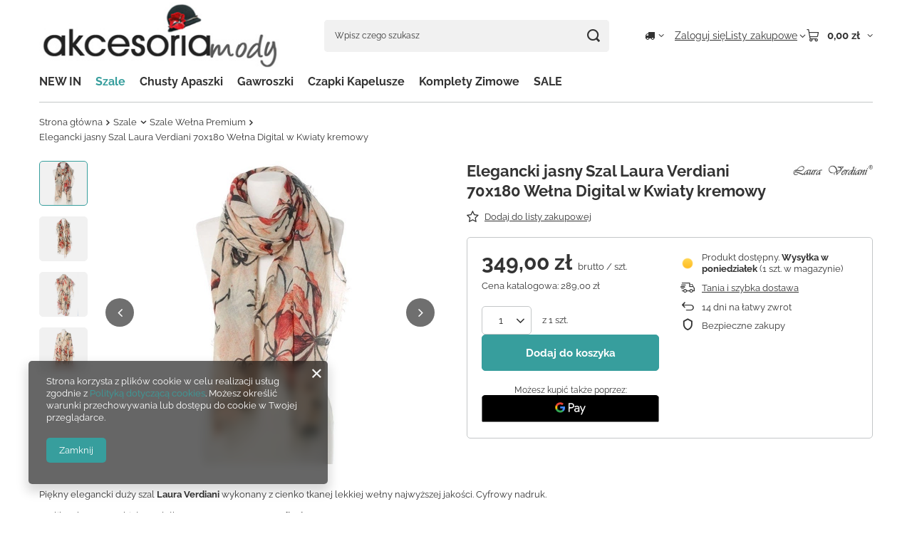

--- FILE ---
content_type: text/html; charset=utf-8
request_url: https://www.akcesoriamody.pl/pl/products/szale/szale-welna-premium/elegancki-jasny-szal-laura-verdiani-70x180-welna-digital-w-kwiaty-kremowy-3898.html
body_size: 22303
content:
<!DOCTYPE html>
<html lang="pl" class="--vat --gross " ><head><link rel="preload" as="image" fetchpriority="high" href="/hpeciai/56d30f8db107e5d50bc68aa4a97255e7/pol_pm_Elegancki-jasny-Szal-Laura-Verdiani-70x180-Welna-Digital-w-Kwiaty-kremowy-3898_1.webp"><meta name="viewport" content="initial-scale = 1.0, maximum-scale = 5.0, width=device-width, viewport-fit=cover"><meta http-equiv="Content-Type" content="text/html; charset=utf-8"><meta http-equiv="X-UA-Compatible" content="IE=edge"><title>Elegancki jasny Szal Laura Verdiani 70x180 Wełna Digital w Kwiaty kremowy | Szale \ Szale Wełna Premium | www.akcesoriamody.pl</title><meta name="keywords" content="Elegancki jasny Szal Laura Verdiani 70x180 Wełna Digital w Kwiaty kremowy laura verdiani szale Armani LV grube LAURA VERDIANI  Kolor biały/kremowy  A309500 A309500  | Szale \ Szale Wełna Premium | www.akcesoriamody.pl"><meta name="description" content="Elegancki jasny Szal Laura Verdiani 70x180 Wełna Digital w Kwiaty kremowy   | Szale \ Szale Wełna Premium | www.akcesoriamody.pl"><link rel="icon" href="/gfx/pol/favicon.ico"><meta name="theme-color" content="#379e9d"><meta name="msapplication-navbutton-color" content="#379e9d"><meta name="apple-mobile-web-app-status-bar-style" content="#379e9d"><link rel="stylesheet" type="text/css" href="/gfx/pol/projector_style.css.gzip?r=1765442635"><style>
							#photos_slider[data-skeleton] .photos__link:before {
								padding-top: calc(min((426/250 * 100%), 426px));
							}
							@media (min-width: 979px) {.photos__slider[data-skeleton] .photos__figure:not(.--nav):first-child .photos__link {
								max-height: 426px;
							}}
						</style><script>var app_shop={urls:{prefix:'data="/gfx/'.replace('data="', '')+'pol/',graphql:'/graphql/v1/'},vars:{meta:{viewportContent:'initial-scale = 1.0, maximum-scale = 5.0, width=device-width, viewport-fit=cover'},priceType:'gross',priceTypeVat:true,productDeliveryTimeAndAvailabilityWithBasket:false,geoipCountryCode:'US',fairShopLogo: { enabled: false, image: '/gfx/standards/safe_light.svg'},currency:{id:'PLN',symbol:'zł',country:'pl',format:'###,##0.00',beforeValue:false,space:true,decimalSeparator:',',groupingSeparator:' '},language:{id:'pol',symbol:'pl',name:'Polski'},omnibus:{enabled:true,rebateCodeActivate:false,hidePercentageDiscounts:false,},},txt:{priceTypeText:' brutto',},fn:{},fnrun:{},files:[],graphql:{}};const getCookieByName=(name)=>{const value=`; ${document.cookie}`;const parts = value.split(`; ${name}=`);if(parts.length === 2) return parts.pop().split(';').shift();return false;};if(getCookieByName('freeeshipping_clicked')){document.documentElement.classList.remove('--freeShipping');}if(getCookieByName('rabateCode_clicked')){document.documentElement.classList.remove('--rabateCode');}function hideClosedBars(){const closedBarsArray=JSON.parse(localStorage.getItem('closedBars'))||[];if(closedBarsArray.length){const styleElement=document.createElement('style');styleElement.textContent=`${closedBarsArray.map((el)=>`#${el}`).join(',')}{display:none !important;}`;document.head.appendChild(styleElement);}}hideClosedBars();</script><meta name="robots" content="index,follow"><meta name="rating" content="general"><meta name="Author" content="akcesoriamody.pl na bazie IdoSell (www.idosell.com/shop).">
<!-- Begin LoginOptions html -->

<style>
#client_new_social .service_item[data-name="service_Apple"]:before, 
#cookie_login_social_more .service_item[data-name="service_Apple"]:before,
.oscop_contact .oscop_login__service[data-service="Apple"]:before {
    display: block;
    height: 2.6rem;
    content: url('/gfx/standards/apple.svg?r=1743165583');
}
.oscop_contact .oscop_login__service[data-service="Apple"]:before {
    height: auto;
    transform: scale(0.8);
}
#client_new_social .service_item[data-name="service_Apple"]:has(img.service_icon):before,
#cookie_login_social_more .service_item[data-name="service_Apple"]:has(img.service_icon):before,
.oscop_contact .oscop_login__service[data-service="Apple"]:has(img.service_icon):before {
    display: none;
}
</style>

<!-- End LoginOptions html -->

<!-- Open Graph -->
<meta property="og:type" content="website"><meta property="og:url" content="https://www.akcesoriamody.pl/pl/products/szale/szale-welna-premium/elegancki-jasny-szal-laura-verdiani-70x180-welna-digital-w-kwiaty-kremowy-3898.html
"><meta property="og:title" content="Elegancki jasny Szal Laura Verdiani 70x180 Wełna Digital w Kwiaty kremowy"><meta property="og:site_name" content="akcesoriamody.pl"><meta property="og:locale" content="pl_PL"><meta property="og:image" content="https://www.akcesoriamody.pl/hpeciai/9cae722dea6e90f1edd5db11a922a5f4/pol_pl_Elegancki-jasny-Szal-Laura-Verdiani-70x180-Welna-Digital-w-Kwiaty-kremowy-3898_1.webp"><meta property="og:image:width" content="250"><meta property="og:image:height" content="426"><link rel="manifest" href="https://www.akcesoriamody.pl/data/include/pwa/1/manifest.json?t=3"><meta name="apple-mobile-web-app-capable" content="yes"><meta name="apple-mobile-web-app-status-bar-style" content="black"><meta name="apple-mobile-web-app-title" content="www.akcesoriamody.pl"><link rel="apple-touch-icon" href="/data/include/pwa/1/icon-128.png"><link rel="apple-touch-startup-image" href="/data/include/pwa/1/logo-512.png" /><meta name="msapplication-TileImage" content="/data/include/pwa/1/icon-144.png"><meta name="msapplication-TileColor" content="#2F3BA2"><meta name="msapplication-starturl" content="/"><script type="application/javascript">var _adblock = true;</script><script async src="/data/include/advertising.js"></script><script type="application/javascript">var statusPWA = {
                online: {
                    txt: "Połączono z internetem",
                    bg: "#5fa341"
                },
                offline: {
                    txt: "Brak połączenia z internetem",
                    bg: "#eb5467"
                }
            }</script><script async type="application/javascript" src="/ajax/js/pwa_online_bar.js?v=1&r=6"></script><script >
window.dataLayer = window.dataLayer || [];
window.gtag = function gtag() {
dataLayer.push(arguments);
}
gtag('consent', 'default', {
'ad_storage': 'denied',
'analytics_storage': 'denied',
'ad_personalization': 'denied',
'ad_user_data': 'denied',
'wait_for_update': 500
});

gtag('set', 'ads_data_redaction', true);
</script><script  class='google_consent_mode_update'>
gtag('consent', 'update', {
'ad_storage': 'granted',
'analytics_storage': 'granted',
'ad_personalization': 'granted',
'ad_user_data': 'granted'
});
</script>
<!-- End Open Graph -->

<link rel="canonical" href="https://www.akcesoriamody.pl/pl/products/szale/szale-welna-premium/elegancki-jasny-szal-laura-verdiani-70x180-welna-digital-w-kwiaty-kremowy-3898.html" />

                <!-- Global site tag (gtag.js) -->
                <script  async src="https://www.googletagmanager.com/gtag/js?id=AW-658480388"></script>
                <script >
                    window.dataLayer = window.dataLayer || [];
                    window.gtag = function gtag(){dataLayer.push(arguments);}
                    gtag('js', new Date());
                    
                    gtag('config', 'AW-658480388', {"allow_enhanced_conversions":true});

                </script>
                
<!-- Begin additional html or js -->


<!--1|1|1-->
<link rel="icon" href="/data/include/cms/favicon.ico" type="image/x-icon">
<link rel="icon" href="/data/include/cms/favicon.ico" type="image/x-icon">

<style>
#menu_banners3 div.menu_button_wrapper {
float: left;
}
#search a.product_icon img {
max-height: 180px;
}
#menu_filter div.filter_gfxonly li {
margin: 0 !important;
}
div.filter_tooltip {
color: #000;
padding: 5px !important;
}
#breadcrumbs li.bc-product-name{display:block}
</style>

<script type="text/javascript">
$(window).load(function(){
	centerImage('#search a.product_icon img',180,'#ffffff');
});
</script>

<!-- End additional html or js -->
                <script>
                if (window.ApplePaySession && window.ApplePaySession.canMakePayments()) {
                    var applePayAvailabilityExpires = new Date();
                    applePayAvailabilityExpires.setTime(applePayAvailabilityExpires.getTime() + 2592000000); //30 days
                    document.cookie = 'applePayAvailability=yes; expires=' + applePayAvailabilityExpires.toUTCString() + '; path=/;secure;'
                    var scriptAppleJs = document.createElement('script');
                    scriptAppleJs.src = "/ajax/js/apple.js?v=3";
                    if (document.readyState === "interactive" || document.readyState === "complete") {
                          document.body.append(scriptAppleJs);
                    } else {
                        document.addEventListener("DOMContentLoaded", () => {
                            document.body.append(scriptAppleJs);
                        });  
                    }
                } else {
                    document.cookie = 'applePayAvailability=no; path=/;secure;'
                }
                </script>
                                <script>
                var listenerFn = function(event) {
                    if (event.origin !== "https://payment.idosell.com")
                        return;
                    
                    var isString = (typeof event.data === 'string' || event.data instanceof String);
                    if (!isString) return;
                    try {
                        var eventData = JSON.parse(event.data);
                    } catch (e) {
                        return;
                    }
                    if (!eventData) { return; }                                            
                    if (eventData.isError) { return; }
                    if (eventData.action != 'isReadyToPay') {return; }
                    
                    if (eventData.result.result && eventData.result.paymentMethodPresent) {
                        var googlePayAvailabilityExpires = new Date();
                        googlePayAvailabilityExpires.setTime(googlePayAvailabilityExpires.getTime() + 2592000000); //30 days
                        document.cookie = 'googlePayAvailability=yes; expires=' + googlePayAvailabilityExpires.toUTCString() + '; path=/;secure;'
                    } else {
                        document.cookie = 'googlePayAvailability=no; path=/;secure;'
                    }                                            
                }     
                if (!window.isAdded)
                {                                        
                    if (window.oldListener != null) {
                         window.removeEventListener('message', window.oldListener);
                    }                        
                    window.addEventListener('message', listenerFn);
                    window.oldListener = listenerFn;                                      
                       
                    const iframe = document.createElement('iframe');
                    iframe.src = "https://payment.idosell.com/assets/html/checkGooglePayAvailability.html?origin=https%3A%2F%2Fwww.akcesoriamody.pl";
                    iframe.style.display = 'none';                                            

                    if (document.readyState === "interactive" || document.readyState === "complete") {
                          if (!window.isAdded) {
                              window.isAdded = true;
                              document.body.append(iframe);
                          }
                    } else {
                        document.addEventListener("DOMContentLoaded", () => {
                            if (!window.isAdded) {
                              window.isAdded = true;
                              document.body.append(iframe);
                          }
                        });  
                    }  
                }
                </script>
                <script>let paypalDate = new Date();
                    paypalDate.setTime(paypalDate.getTime() + 86400000);
                    document.cookie = 'payPalAvailability_PLN=-1; expires=' + paypalDate.getTime() + '; path=/; secure';
                </script><script src="/data/gzipFile/expressCheckout.js.gz"></script></head><body><div id="container" class="projector_page container max-width-1200"><header class=" commercial_banner"><script class="ajaxLoad">app_shop.vars.vat_registered="true";app_shop.vars.currency_format="###,##0.00";app_shop.vars.currency_before_value=false;app_shop.vars.currency_space=true;app_shop.vars.symbol="zł";app_shop.vars.id="PLN";app_shop.vars.baseurl="http://www.akcesoriamody.pl/";app_shop.vars.sslurl="https://www.akcesoriamody.pl/";app_shop.vars.curr_url="%2Fpl%2Fproducts%2Fszale%2Fszale-welna-premium%2Felegancki-jasny-szal-laura-verdiani-70x180-welna-digital-w-kwiaty-kremowy-3898.html";var currency_decimal_separator=',';var currency_grouping_separator=' ';app_shop.vars.blacklist_extension=["exe","com","swf","js","php"];app_shop.vars.blacklist_mime=["application/javascript","application/octet-stream","message/http","text/javascript","application/x-deb","application/x-javascript","application/x-shockwave-flash","application/x-msdownload"];app_shop.urls.contact="/pl/contact.html";</script><div id="viewType" style="display:none"></div><div id="menu_skip" class="menu_skip"><a href="#layout" class="btn --outline --medium menu_skip__link --layout">Przejdź do zawartości strony</a><a href="#menu_categories" class="btn --outline --medium menu_skip__link --menu">Przejdź do kategorii</a></div><div id="logo" class="d-flex align-items-center"><a href="/" target="_self" aria-label="Logo sklepu"><img src="/data/gfx/mask/pol/logo_1_big.jpg" alt="Czapki - akcesoriamody.pl" width="357" height="100"></a></div><form action="https://www.akcesoriamody.pl/pl/search.html" method="get" id="menu_search" class="menu_search"><a href="#showSearchForm" class="menu_search__mobile" aria-label="Szukaj"></a><div class="menu_search__block"><div class="menu_search__item --input"><input class="menu_search__input" type="text" name="text" autocomplete="off" placeholder="Wpisz czego szukasz" aria-label="Wpisz czego szukasz"><button class="menu_search__submit" type="submit" aria-label="Szukaj"></button></div><div class="menu_search__item --results search_result"></div></div></form><div id="menu_top" class="menu_top"><div id="menu_settings" class="align-items-center justify-content-center justify-content-lg-end"><div class="open_trigger hover__wrapper --hover_touch" tabindex="0" aria-label="Kliknij, aby zmienić kraj dostawy"><span class="d-none d-md-inline-block flag_txt"><i class="icon-truck"></i></span><i class="icon-angle-down d-none d-md-inline-block"></i><form class="hover__element --right" action="https://www.akcesoriamody.pl/pl/settings.html" method="post"><ul><li><div class="form-group"><span for="menu_settings_country">Dostawa do</span><div class="select-after"><select class="form-control" name="country" id="menu_settings_country" aria-label="Dostawa do"><option value="1143020143">Niemcy</option><option selected value="1143020003">Polska</option><option value="1143020218">Wielka Brytania</option></select></div></div></li><li class="buttons"><button class="btn --solid --large" type="submit">
									Zastosuj zmiany
								</button></li></ul></form></div></div><div class="account_links"><a class="account_links__item" href="https://www.akcesoriamody.pl/pl/login.html"><span class="account_links__text --logged-out">Zaloguj się</span></a></div><div class="shopping_list_top hover__wrapper" data-empty="true"><a href="https://www.akcesoriamody.pl/pl/shoppinglist" class="wishlist_link slt_link --empty" aria-label="Listy zakupowe"><span class="slt_link__text">Listy zakupowe</span></a><div class="slt_lists hover__element"><ul class="slt_lists__nav"><li class="slt_lists__nav_item" data-list_skeleton="true" data-list_id="true" data-shared="true"><a href="#" class="slt_lists__nav_link" data-list_href="true"><span class="slt_lists__nav_name" data-list_name="true"></span><span class="slt_lists__count" data-list_count="true">0</span></a></li><li class="slt_lists__nav_item --empty"><a class="slt_lists__nav_link --empty" href="https://www.akcesoriamody.pl/pl/shoppinglist"><span class="slt_lists__nav_name" data-list_name="true">Lista zakupowa</span><span class="slt_lists__count" data-list_count="true">0</span></a></li></ul></div></div><div id="menu_basket" class="top_basket hover__wrapper --skeleton --mobile_hide"><a class="top_basket__sub" title="Przejdź do koszyka" href="/basketedit.php" aria-label="Wartość koszyka: 0,00 zł"><span class="badge badge-info"></span><strong class="top_basket__price">0,00 zł</strong></a><div class="top_basket__express_checkout_container"><express-checkout type="basket"></express-checkout></div><script>
        app_shop.vars.cache_html = true;
      </script><div class="top_basket__details hover__element --skeleton"><div class="top_basket__skeleton --name"></div><div class="top_basket__skeleton --product"></div><div class="top_basket__skeleton --product"></div><div class="top_basket__skeleton --product --last"></div><div class="top_basket__skeleton --sep"></div><div class="top_basket__skeleton --summary"></div></div></div><template id="top_basket_product"><div class="top_basket__product"><a class="top_basket__img" title=""><picture><source type="image/webp" srcset=""></source><img src="" alt=""></picture></a><a class="top_basket__link" title=""></a><div class="top_basket__prices"><span class="top_basket__price"></span><span class="top_basket__unit"></span><span class="top_basket__vat"></span></div></div></template><template id="top_basket_summary"><div class="top_basket__summary_shipping_free"><span class="top_basket__summary_label --freeshipping_limit">Do darmowej dostawy brakuje <span class="top_basket__summary_value"></span></span><span class="progress_bar"><span class="progress_bar__value"></span></span></div><div class="top_basket__summary_item --worth"><span class="top_basket__summary_label">Wartość zamówienia:</span><b class="top_basket__summary_value"></b></div><div class="top_basket__summary_item --shipping"><span class="top_basket__summary_label">Koszt przesyłki:</span><b class="top_basket__summary_value"></b></div><div class="top_basket__buttons"><a class="btn --solid --large" data-ec-class="btn --outline --large" title="Przejdź do koszyka" href="/basketedit.php">
        Przejdź do koszyka
      </a><div id="top_basket__express_checkout_placeholder"></div></div></template><template id="top_basket_details"><div class="top_basket__details hover__element"><div class="top_basket__details_sub"><div class="headline"><span class="headline__name">Twój koszyk (<span class="top_basket__count"></span>)</span></div><div class="top_basket__products"></div><div class="top_basket__summary"></div></div></div></template></div><nav id="menu_categories" class="wide" aria-label="Kategorie główne"><button type="button" class="navbar-toggler" aria-label="Menu"><i class="icon-reorder"></i></button><div class="navbar-collapse" id="menu_navbar"><ul class="navbar-nav mx-md-n2"><li class="nav-item"><span class="nav-link-wrapper"><a  href="/pl/menu/new-in-304.html" target="_self" title="NEW IN" class="nav-link --l1" >NEW IN</a></span></li><li class="nav-item nav-open"><span class="nav-link-wrapper"><a  href="/pl/menu/szale-100.html" target="_self" title="Szale" class="nav-link --l1 active" >Szale</a><button class="nav-link-expand" type="button" aria-label="Szale, Menu"></button></span><ul class="navbar-subnav"><li class="nav-header"><a href="#backLink" class="nav-header__backLink" aria-label="Wróć"><i class="icon-angle-left"></i></a><a  href="/pl/menu/szale-100.html" target="_self" title="Szale" class="nav-link --l1 active" >Szale</a></li><li class="nav-item nav-open empty"><a  href="/pl/menu/szale/szale-welna-premium-272.html" target="_self" title="Szale Wełna Premium" class="nav-link --l2 active" >Szale Wełna Premium</a></li><li class="nav-item empty"><a  href="/pl/menu/szale/szale-welna-jedwab-premium-290.html" target="_self" title="Szale Wełna + Jedwab Premium" class="nav-link --l2" >Szale Wełna + Jedwab Premium</a></li><li class="nav-item empty"><a  href="/pl/menu/szale/szale-jedwab-premium-264.html" target="_self" title="Szale Jedwab Premium" class="nav-link --l2" >Szale Jedwab Premium</a></li><li class="nav-item empty"><a  href="/pl/menu/szale/szale-zdobione-premium-292.html" target="_self" title="Szale Zdobione Premium" class="nav-link --l2" >Szale Zdobione Premium</a></li><li class="nav-item empty"><a  href="/pl/menu/szale/szale-meskie-172.html" target="_self" title="Szale Męskie" class="nav-link --l2" >Szale Męskie</a></li><li class="nav-item empty"><a  href="/pl/menu/szale/szale-kaszmirowe-298.html" target="_self" title="Szale Kaszmirowe" class="nav-link --l2" >Szale Kaszmirowe</a></li><li class="nav-item empty"><a  href="/pl/menu/szale/szale-z-modalu-229.html" target="_self" title="Szale z Modalu" class="nav-link --l2" >Szale z Modalu</a></li><li class="nav-item empty"><a  href="/pl/menu/szale/szale-z-wiskozy-303.html" target="_self" title="Szale z Wiskozy" class="nav-link --l2" >Szale z Wiskozy</a></li><li class="nav-item empty"><a  href="/pl/menu/szale/szale-lniane-bawelniane-274.html" target="_self" title="Szale Lniane &amp;amp; Bawełniane" class="nav-link --l2" >Szale Lniane &amp; Bawełniane</a></li><li class="nav-item empty"><a  href="/pl/menu/szale/szale-lekkie-232.html" target="_self" title="Szale Lekkie" class="nav-link --l2" >Szale Lekkie</a></li><li class="nav-item empty"><a  href="/pl/menu/szale/szale-poliestrowe-265.html" target="_self" title="Szale Poliestrowe" class="nav-link --l2" >Szale Poliestrowe</a></li><li class="nav-item empty"><a  href="/pl/menu/szale/szale-wieczorowe-wizytowe-256.html" target="_self" title="Szale Wieczorowe &amp;amp; Wizytowe" class="nav-link --l2" >Szale Wieczorowe &amp; Wizytowe</a></li><li class="nav-item empty"><a  href="/pl/menu/szale/szale-pashmina-228.html" target="_self" title="Szale Pashmina" class="nav-link --l2" >Szale Pashmina</a></li><li class="nav-item empty"><a  href="/pl/menu/szale/szale-ponczo-230.html" target="_self" title="Szale Ponczo" class="nav-link --l2" >Szale Ponczo</a></li><li class="nav-item empty"><a  href="/pl/menu/szale/szaliki-zimowe-306.html" target="_self" title="Szaliki Zimowe" class="nav-link --l2" >Szaliki Zimowe</a></li></ul></li><li class="nav-item"><span class="nav-link-wrapper"><a  href="/pl/menu/chusty-apaszki-148.html" target="_self" title="Chusty Apaszki" class="nav-link --l1" >Chusty Apaszki</a><button class="nav-link-expand" type="button" aria-label="Chusty Apaszki, Menu"></button></span><ul class="navbar-subnav"><li class="nav-header"><a href="#backLink" class="nav-header__backLink" aria-label="Wróć"><i class="icon-angle-left"></i></a><a  href="/pl/menu/chusty-apaszki-148.html" target="_self" title="Chusty Apaszki" class="nav-link --l1" >Chusty Apaszki</a></li><li class="nav-item empty"><a  href="/pl/menu/chusty-apaszki/chusty-jedwabne-196.html" target="_self" title="Chusty Jedwabne" class="nav-link --l2" >Chusty Jedwabne</a></li><li class="nav-item empty"><a  href="/pl/menu/chusty-apaszki/chusty-welniane-199.html" target="_self" title="Chusty Wełniane" class="nav-link --l2" >Chusty Wełniane</a></li><li class="nav-item empty"><a  href="/pl/menu/chusty-apaszki/chusty-poliestrowe-263.html" target="_self" title="Chusty Poliestrowe" class="nav-link --l2" >Chusty Poliestrowe</a></li><li class="nav-item empty"><a  href="/pl/menu/chusty-apaszki/chusty-plazowe-202.html" target="_self" title="Chusty Plażowe" class="nav-link --l2" >Chusty Plażowe</a></li><li class="nav-item empty"><a  href="/pl/menu/chusty-apaszki/pozostale-chusty-220.html" target="_self" title="Pozostałe Chusty" class="nav-link --l2" >Pozostałe Chusty</a></li></ul></li><li class="nav-item"><span class="nav-link-wrapper"><a  href="/pl/menu/gawroszki-189.html" target="_self" title="Gawroszki" class="nav-link --l1" >Gawroszki</a><button class="nav-link-expand" type="button" aria-label="Gawroszki, Menu"></button></span><ul class="navbar-subnav"><li class="nav-header"><a href="#backLink" class="nav-header__backLink" aria-label="Wróć"><i class="icon-angle-left"></i></a><a  href="/pl/menu/gawroszki-189.html" target="_self" title="Gawroszki" class="nav-link --l1" >Gawroszki</a></li><li class="nav-item empty"><a  href="/pl/menu/gawroszki/gawroszki-jedwabne-190.html" target="_self" title="Gawroszki Jedwabne" class="nav-link --l2" >Gawroszki Jedwabne</a></li><li class="nav-item empty"><a  href="/pl/menu/gawroszki/gawroszki-poliestrowe-191.html" target="_self" title="Gawroszki Poliestrowe" class="nav-link --l2" >Gawroszki Poliestrowe</a></li></ul></li><li class="nav-item"><span class="nav-link-wrapper"><a  href="/pl/menu/czapki-kapelusze-299.html" target="_self" title="Czapki Kapelusze" class="nav-link --l1" >Czapki Kapelusze</a><button class="nav-link-expand" type="button" aria-label="Czapki Kapelusze, Menu"></button></span><ul class="navbar-subnav"><li class="nav-header"><a href="#backLink" class="nav-header__backLink" aria-label="Wróć"><i class="icon-angle-left"></i></a><a  href="/pl/menu/czapki-kapelusze-299.html" target="_self" title="Czapki Kapelusze" class="nav-link --l1" >Czapki Kapelusze</a></li><li class="nav-item empty"><a  href="/pl/menu/czapki-kapelusze/czapki-dziane-300.html" target="_self" title="Czapki dziane" class="nav-link --l2" >Czapki dziane</a></li><li class="nav-item empty"><a  href="/pl/menu/czapki-kapelusze/kapelusze-301.html" target="_self" title="Kapelusze" class="nav-link --l2" >Kapelusze</a></li><li class="nav-item empty"><a  href="/pl/menu/czapki-kapelusze/berety-302.html" target="_self" title="Berety" class="nav-link --l2" >Berety</a></li></ul></li><li class="nav-item"><span class="nav-link-wrapper"><a  href="/pl/menu/komplety-zimowe-183.html" target="_self" title="Komplety Zimowe" class="nav-link --l1" >Komplety Zimowe</a></span></li><li class="nav-item"><span class="nav-link-wrapper"><a  href="/pl/menu/sale-305.html" target="_self" title="SALE" class="nav-link --l1" >SALE</a></span></li></ul></div></nav><div id="breadcrumbs" class="breadcrumbs"><div class="back_button"><button id="back_button"><i class="icon-angle-left"></i> Wstecz</button></div><nav class="list_wrapper" aria-label="Nawigacja okruszkowa"><ol><li class="bc-main"><span><a href="/">Strona główna</a></span></li><li class="category bc-item-1 --more"><a class="category" href="/pl/menu/szale-100.html">Szale</a><ul class="breadcrumbs__sub"><li class="breadcrumbs__item"><a class="breadcrumbs__link --link" href="/pl/menu/szale/szale-welna-premium-272.html">Szale Wełna Premium</a></li><li class="breadcrumbs__item"><a class="breadcrumbs__link --link" href="/pl/menu/szale/szale-welna-jedwab-premium-290.html">Szale Wełna + Jedwab Premium</a></li><li class="breadcrumbs__item"><a class="breadcrumbs__link --link" href="/pl/menu/szale/szale-jedwab-premium-264.html">Szale Jedwab Premium</a></li><li class="breadcrumbs__item"><a class="breadcrumbs__link --link" href="/pl/menu/szale/szale-zdobione-premium-292.html">Szale Zdobione Premium</a></li><li class="breadcrumbs__item"><a class="breadcrumbs__link --link" href="/pl/menu/szale/szale-meskie-172.html">Szale Męskie</a></li><li class="breadcrumbs__item"><a class="breadcrumbs__link --link" href="/pl/menu/szale/szale-kaszmirowe-298.html">Szale Kaszmirowe</a></li><li class="breadcrumbs__item"><a class="breadcrumbs__link --link" href="/pl/menu/szale/szale-z-modalu-229.html">Szale z Modalu</a></li><li class="breadcrumbs__item"><a class="breadcrumbs__link --link" href="/pl/menu/szale/szale-z-wiskozy-303.html">Szale z Wiskozy</a></li><li class="breadcrumbs__item"><a class="breadcrumbs__link --link" href="/pl/menu/szale/szale-lniane-bawelniane-274.html">Szale Lniane &amp; Bawełniane</a></li><li class="breadcrumbs__item"><a class="breadcrumbs__link --link" href="/pl/menu/szale/szale-lekkie-232.html">Szale Lekkie</a></li><li class="breadcrumbs__item"><a class="breadcrumbs__link --link" href="/pl/menu/szale/szale-poliestrowe-265.html">Szale Poliestrowe</a></li><li class="breadcrumbs__item"><a class="breadcrumbs__link --link" href="/pl/menu/szale/szale-wieczorowe-wizytowe-256.html">Szale Wieczorowe &amp; Wizytowe</a></li><li class="breadcrumbs__item"><a class="breadcrumbs__link --link" href="/pl/menu/szale/szale-pashmina-228.html">Szale Pashmina</a></li><li class="breadcrumbs__item"><a class="breadcrumbs__link --link" href="/pl/menu/szale/szale-ponczo-230.html">Szale Ponczo</a></li><li class="breadcrumbs__item"><a class="breadcrumbs__link --link" href="/pl/menu/szale/szaliki-zimowe-306.html">Szaliki Zimowe</a></li></ul></li><li class="category bc-item-2 bc-active" aria-current="page"><a class="category" href="/pl/menu/szale/szale-welna-premium-272.html">Szale Wełna Premium</a></li><li class="bc-active bc-product-name" aria-current="page"><span>Elegancki jasny Szal Laura Verdiani 70x180 Wełna Digital w Kwiaty kremowy</span></li></ol></nav></div></header><div id="layout" class="row clearfix"><aside class="col-3"><section class="shopping_list_menu"><div class="shopping_list_menu__block --lists slm_lists" data-empty="true"><a href="#showShoppingLists" class="slm_lists__label">Listy zakupowe</a><ul class="slm_lists__nav"><li class="slm_lists__nav_item" data-list_skeleton="true" data-list_id="true" data-shared="true"><a href="#" class="slm_lists__nav_link" data-list_href="true"><span class="slm_lists__nav_name" data-list_name="true"></span><span class="slm_lists__count" data-list_count="true">0</span></a></li><li class="slm_lists__nav_header"><a href="#hidehoppingLists" class="slm_lists__label"><span class="sr-only">Wróć</span>Listy zakupowe</a></li><li class="slm_lists__nav_item --empty"><a class="slm_lists__nav_link --empty" href="https://www.akcesoriamody.pl/pl/shoppinglist"><span class="slm_lists__nav_name" data-list_name="true">Lista zakupowa</span><span class="sr-only">ilość produktów: </span><span class="slm_lists__count" data-list_count="true">0</span></a></li></ul><a href="#manage" class="slm_lists__manage d-none align-items-center d-md-flex">Zarządzaj listami</a></div><div class="shopping_list_menu__block --bought slm_bought"><a class="slm_bought__link d-flex" href="https://www.akcesoriamody.pl/pl/products-bought.html">
				Lista dotychczas zamówionych produktów
			</a></div><div class="shopping_list_menu__block --info slm_info"><strong class="slm_info__label d-block mb-3">Jak działa lista zakupowa?</strong><ul class="slm_info__list"><li class="slm_info__list_item d-flex mb-3">
					Po zalogowaniu możesz umieścić i przechowywać na liście zakupowej dowolną liczbę produktów nieskończenie długo.
				</li><li class="slm_info__list_item d-flex mb-3">
					Dodanie produktu do listy zakupowej nie oznacza automatycznie jego rezerwacji.
				</li><li class="slm_info__list_item d-flex mb-3">
					Dla niezalogowanych klientów lista zakupowa przechowywana jest do momentu wygaśnięcia sesji (około 24h).
				</li></ul></div></section><div id="mobileCategories" class="mobileCategories"><div class="mobileCategories__item --menu"><button type="button" class="mobileCategories__link --active" data-ids="#menu_search,.shopping_list_menu,#menu_search,#menu_navbar,#menu_navbar3, #menu_blog">
                            Menu
                        </button></div><div class="mobileCategories__item --account"><button type="button" class="mobileCategories__link" data-ids="#menu_contact,#login_menu_block">
                            Konto
                        </button></div><div class="mobileCategories__item --settings"><button type="button" class="mobileCategories__link" data-ids="#menu_settings">
                                Ustawienia
                            </button></div></div><div class="setMobileGrid" data-item="#menu_navbar"></div><div class="setMobileGrid" data-item="#menu_navbar3" data-ismenu1="true"></div><div class="setMobileGrid" data-item="#menu_blog"></div><div class="login_menu_block d-lg-none" id="login_menu_block"><a class="sign_in_link" href="/login.php" title=""><i class="icon-user"></i><span>Zaloguj się</span></a><a class="registration_link" href="https://www.akcesoriamody.pl/pl/client-new.html?register"><i class="icon-lock"></i><span>Zarejestruj się</span></a><a class="order_status_link" href="/order-open.php" title=""><i class="icon-globe"></i><span>Sprawdź status zamówienia</span></a></div><div class="setMobileGrid" data-item="#menu_contact"></div><div class="setMobileGrid" data-item="#menu_settings"></div><div class="setMobileGrid" data-item="#Filters"></div></aside><main id="content" class="col-12"><div id="menu_compare_product" class="compare mb-2 pt-sm-3 pb-sm-3 mb-sm-3" style="display: none;"><div class="compare__label d-none d-sm-block">Dodane do porównania</div><div class="compare__sub" tabindex="-1"></div><div class="compare__buttons"><a class="compare__button btn --solid --secondary" href="https://www.akcesoriamody.pl/pl/product-compare.html" title="Porównaj wszystkie produkty" target="_blank"><span>Porównaj produkty </span><span class="d-sm-none">(0)</span></a><a class="compare__button --remove btn d-none d-sm-block" href="https://www.akcesoriamody.pl/pl/settings.html?comparers=remove&amp;product=###" title="Usuń wszystkie produkty">
					Usuń produkty
				</a></div><script>var cache_html = true;</script></div><section id="projector_photos" class="photos" data-thumbnails="true" data-thumbnails-count="5" data-thumbnails-horizontal="false" data-thumbnails-arrows="false" data-thumbnails-slider="false" data-thumbnails-enable="true" data-slider-fade-effect="true" data-slider-enable="true" data-slider-freemode="false" data-slider-centered="false"><div id="photos_nav" class="photos__nav" style="--thumbnails-count: 5;" data-more-slides="-1"><div class="swiper-button-prev"><i class="icon-angle-left"></i></div><div id="photos_nav_list" thumbsSlider="" class="photos__nav_wrapper swiper swiperThumbs"><div class="swiper-wrapper"><figure class="photos__figure --nav swiper-slide " data-slide-index="0"><picture><source type="image/webp" srcset="/hpeciai/56d30f8db107e5d50bc68aa4a97255e7/pol_ps_Elegancki-jasny-Szal-Laura-Verdiani-70x180-Welna-Digital-w-Kwiaty-kremowy-3898_1.webp"></source><img class="photos__photo --nav" width="250" height="426" src="/hpeciai/211ae65c4c81371211e202c414394a09/pol_ps_Elegancki-jasny-Szal-Laura-Verdiani-70x180-Welna-Digital-w-Kwiaty-kremowy-3898_1.jpg" loading="lazy" alt="Elegancki jasny Szal Laura Verdiani 70x180 Wełna Digital w Kwiaty kremowy"></picture></figure><figure class="photos__figure --nav swiper-slide " data-slide-index="1"><picture><source type="image/webp" srcset="/hpeciai/472de8ba33fb2da16c12c364622eea8b/pol_ps_Elegancki-jasny-Szal-Laura-Verdiani-70x180-Welna-Digital-w-Kwiaty-kremowy-3898_3.webp"></source><img class="photos__photo --nav" width="250" height="429" src="/hpeciai/ab2f936f1e7d63b92fa7640b43455aa9/pol_ps_Elegancki-jasny-Szal-Laura-Verdiani-70x180-Welna-Digital-w-Kwiaty-kremowy-3898_3.jpg" loading="lazy" alt="Elegancki jasny Szal Laura Verdiani 70x180 Wełna Digital w Kwiaty kremowy"></picture></figure><figure class="photos__figure --nav swiper-slide " data-slide-index="2"><picture><source type="image/webp" srcset="/hpeciai/0b23ec090c150f3782fa44df5ce111b3/pol_ps_Elegancki-jasny-Szal-Laura-Verdiani-70x180-Welna-Digital-w-Kwiaty-kremowy-3898_5.webp"></source><img class="photos__photo --nav" width="250" height="375" src="/hpeciai/2ddcdb81ce4dcbde1a77b3a53307704c/pol_ps_Elegancki-jasny-Szal-Laura-Verdiani-70x180-Welna-Digital-w-Kwiaty-kremowy-3898_5.jpg" loading="lazy" alt="Elegancki jasny Szal Laura Verdiani 70x180 Wełna Digital w Kwiaty kremowy"></picture></figure><figure class="photos__figure --nav swiper-slide " data-slide-index="3"><picture><source type="image/webp" srcset="/hpeciai/f771e71f28fd924b7ffb906101bca408/pol_ps_Elegancki-jasny-Szal-Laura-Verdiani-70x180-Welna-Digital-w-Kwiaty-kremowy-3898_4.webp"></source><img class="photos__photo --nav" width="250" height="429" src="/hpeciai/d823de990f4d4bf277691fbd4caa5625/pol_ps_Elegancki-jasny-Szal-Laura-Verdiani-70x180-Welna-Digital-w-Kwiaty-kremowy-3898_4.jpg" loading="lazy" alt="Elegancki jasny Szal Laura Verdiani 70x180 Wełna Digital w Kwiaty kremowy"></picture></figure></div></div><div class="swiper-button-next"><i class="icon-angle-right"></i></div></div><div id="photos_slider" class="photos__slider swiper" data-skeleton="true" data-photos-count="4"><div class="galleryNavigation --prev"><div class="swiper-button-prev --rounded"><i class="icon-angle-left"></i></div></div><div class="photos___slider_wrapper swiper-wrapper"><figure class="photos__figure swiper-slide " data-slide-index="0" tabindex="0"><picture><source type="image/webp" srcset="/hpeciai/56d30f8db107e5d50bc68aa4a97255e7/pol_pm_Elegancki-jasny-Szal-Laura-Verdiani-70x180-Welna-Digital-w-Kwiaty-kremowy-3898_1.webp" data-img_high_res_webp="/hpeciai/9cae722dea6e90f1edd5db11a922a5f4/pol_pl_Elegancki-jasny-Szal-Laura-Verdiani-70x180-Welna-Digital-w-Kwiaty-kremowy-3898_1.webp"></source><img class="photos__photo" width="250" height="426" src="/hpeciai/211ae65c4c81371211e202c414394a09/pol_pm_Elegancki-jasny-Szal-Laura-Verdiani-70x180-Welna-Digital-w-Kwiaty-kremowy-3898_1.jpg" alt="Elegancki jasny Szal Laura Verdiani 70x180 Wełna Digital w Kwiaty kremowy" data-img_high_res="/hpeciai/b91f7ba341807cdb576f1618df0b6a9c/pol_pl_Elegancki-jasny-Szal-Laura-Verdiani-70x180-Welna-Digital-w-Kwiaty-kremowy-3898_1.jpg"></picture></figure><figure class="photos__figure swiper-slide slide-lazy" data-slide-index="1"><picture><source type="image/webp" srcset="/hpeciai/472de8ba33fb2da16c12c364622eea8b/pol_pm_Elegancki-jasny-Szal-Laura-Verdiani-70x180-Welna-Digital-w-Kwiaty-kremowy-3898_3.webp" data-img_high_res_webp="/hpeciai/ad117a9faab697ae3fe3fbeccbfb4d5a/pol_pl_Elegancki-jasny-Szal-Laura-Verdiani-70x180-Welna-Digital-w-Kwiaty-kremowy-3898_3.webp"></source><img class="photos__photo" width="250" height="429" src="/hpeciai/ab2f936f1e7d63b92fa7640b43455aa9/pol_pm_Elegancki-jasny-Szal-Laura-Verdiani-70x180-Welna-Digital-w-Kwiaty-kremowy-3898_3.jpg" alt="Elegancki jasny Szal Laura Verdiani 70x180 Wełna Digital w Kwiaty kremowy" data-img_high_res="/hpeciai/0189044a0b714819e6315b0d49d7ccb6/pol_pl_Elegancki-jasny-Szal-Laura-Verdiani-70x180-Welna-Digital-w-Kwiaty-kremowy-3898_3.jpg" loading="lazy"></picture><div class="swiper-lazy-preloader"></div></figure><figure class="photos__figure swiper-slide slide-lazy" data-slide-index="2"><picture><source type="image/webp" srcset="/hpeciai/0b23ec090c150f3782fa44df5ce111b3/pol_pm_Elegancki-jasny-Szal-Laura-Verdiani-70x180-Welna-Digital-w-Kwiaty-kremowy-3898_5.webp" data-img_high_res_webp="/hpeciai/b9ce8b80ae3461d26d4eb01d50a8509f/pol_pl_Elegancki-jasny-Szal-Laura-Verdiani-70x180-Welna-Digital-w-Kwiaty-kremowy-3898_5.webp"></source><img class="photos__photo" width="250" height="375" src="/hpeciai/2ddcdb81ce4dcbde1a77b3a53307704c/pol_pm_Elegancki-jasny-Szal-Laura-Verdiani-70x180-Welna-Digital-w-Kwiaty-kremowy-3898_5.jpg" alt="Elegancki jasny Szal Laura Verdiani 70x180 Wełna Digital w Kwiaty kremowy" data-img_high_res="/hpeciai/a9f92b8eafd71abca1f9ec2429341324/pol_pl_Elegancki-jasny-Szal-Laura-Verdiani-70x180-Welna-Digital-w-Kwiaty-kremowy-3898_5.jpg" loading="lazy"></picture><div class="swiper-lazy-preloader"></div></figure><figure class="photos__figure swiper-slide slide-lazy" data-slide-index="3"><picture><source type="image/webp" srcset="/hpeciai/f771e71f28fd924b7ffb906101bca408/pol_pm_Elegancki-jasny-Szal-Laura-Verdiani-70x180-Welna-Digital-w-Kwiaty-kremowy-3898_4.webp" data-img_high_res_webp="/hpeciai/d1b04c909d35e3ce50c45f0b398886b4/pol_pl_Elegancki-jasny-Szal-Laura-Verdiani-70x180-Welna-Digital-w-Kwiaty-kremowy-3898_4.webp"></source><img class="photos__photo" width="250" height="429" src="/hpeciai/d823de990f4d4bf277691fbd4caa5625/pol_pm_Elegancki-jasny-Szal-Laura-Verdiani-70x180-Welna-Digital-w-Kwiaty-kremowy-3898_4.jpg" alt="Elegancki jasny Szal Laura Verdiani 70x180 Wełna Digital w Kwiaty kremowy" data-img_high_res="/hpeciai/60fbe449a1c3766dfe352d4d7eac4248/pol_pl_Elegancki-jasny-Szal-Laura-Verdiani-70x180-Welna-Digital-w-Kwiaty-kremowy-3898_4.jpg" loading="lazy"></picture><div class="swiper-lazy-preloader"></div></figure></div><div class="galleryPagination"><div class="swiper-pagination"></div></div><div class="galleryNavigation"><div class="swiper-button-next --rounded"><i class="icon-angle-right"></i></div></div></div></section><template id="GalleryModalTemplate"><div class="gallery_modal__wrapper" id="galleryModal"><div class="gallery_modal__header"><div class="gallery_modal__counter"></div><div class="gallery_modal__name">Elegancki jasny Szal Laura Verdiani 70x180 Wełna Digital w Kwiaty kremowy</div></div><div class="gallery_modal__sliders photos --gallery-modal"></div><div class="galleryNavigation"><div class="swiper-button-prev --rounded"><i class="icon-angle-left"></i></div><div class="swiper-button-next --rounded"><i class="icon-angle-right"></i></div></div></div></template><section id="projector_productname" class="product_name mb-4 mb-lg-2"><div class="product_name__block --name mb-2 d-sm-flex justify-content-sm-between mb-sm-3"><h1 class="product_name__name m-0">Elegancki jasny Szal Laura Verdiani 70x180 Wełna Digital w Kwiaty kremowy</h1><div class="product_name__firm_logo d-none d-sm-flex justify-content-sm-end align-items-sm-center ml-sm-2"><a class="firm_logo" href="/pl/producers/laura-verdiani-1366876178.html"><img class="b-lazy" src="/gfx/standards/loader.gif?r=1765442216" data-src="/data/lang/pol/producers/gfx/projector/1366876178_1.jpg" title="LAURA VERDIANI" alt="LAURA VERDIANI"></a></div></div><div class="product_name__block --links d-lg-flex flex-lg-wrap justify-content-lg-end align-items-lg-center"><div class="product_name__actions d-flex justify-content-between align-items-center mx-n1 mb-lg-2 flex-lg-grow-1"><a class="product_name__action --shopping-list px-1 d-flex align-items-center" href="#addToShoppingList" title="Kliknij, aby dodać produkt do listy zakupowej"><span>Dodaj do listy zakupowej</span></a></div></div></section><script class="ajaxLoad">
	cena_raty = 349.00;
	client_login = 'false';
	
	client_points = '0';
	points_used = '';
	shop_currency = 'zł';
	trust_level = '0';

	window.product_config = {
		// Czy produkt jest kolekcją
		isCollection: false,
		isBundleOrConfigurator: false,
		// Czy produkt zawiera rabat ilościowy
		hasMultiPackRebate: false,
		// Flaga czy produkt ma ustawione ceny per rozmiar
		hasPricesPerSize: false,
		// Flaga czy włączone są subskrypcje
		hasSubscriptionsEnabled: false,
		// Typ subskrypcji
		subscriptionType: false,
	};

	window.product_data = [{
		// ID produktu
		id: 3898,
		// Typ produktu
		type: "product_item",
		selected: true,
		// Wybrany rozmiar
		selected_size_list: ["uniw"],
	
		// Punkty - produkt
		for_points: false,
	
		// Ilośc punktów
		points: false,
		// Ilość otrzymanych punktów za zakup
		pointsReceive: false,
		// Jednostki
		unit: {
			name: "szt.",
			plural: "szt.",
			singular: "szt.",
			precision: "0",
			sellBy: 1,
		},
		// Waluta
		currency: "zł",
		// Domyślne ceny produktu
		base_price: {
			maxprice: "349.00",
			maxprice_formatted: "349,00 zł",
			maxprice_net: "283.74",
			maxprice_net_formatted: "283,74 zł",
			minprice: "349.00",
			minprice_formatted: "349,00 zł",
			minprice_net: "283.74",
			minprice_net_formatted: "283,74 zł",
			size_max_maxprice_net: "0.00",
			size_min_maxprice_net: "0.00",
			size_max_maxprice_net_formatted: "0,00 zł",
			size_min_maxprice_net_formatted: "0,00 zł",
			size_max_maxprice: "0.00",
			size_min_maxprice: "0.00",
			size_max_maxprice_formatted: "0,00 zł",
			size_min_maxprice_formatted: "0,00 zł",
			price_unit_sellby: "349.00",
			value: "349.00",
			price_formatted: "349,00 zł",
			price_net: "283.74",
			price_net_formatted: "283,74 zł",
			vat: "23",
			worth: "349.00",
			worth_net: "283.74",
			worth_formatted: "349,00 zł",
			worth_net_formatted: "283,74 zł",
			srp: "289.00",
			srp_formatted: "289,00 zł",
			srp_net: "234.96",
			srp_net_formatted: "234,96 zł",
			basket_enable: "y",
			special_offer: "false",
			rebate_code_active: "n",
			priceformula_error: "false",
			
		},
		// Zakresy ilości produktu
		order_quantity_range: {
			subscription_min_quantity: false,
			
		},
		// Rozmiary
		sizes: [
			{
				name: "uniwersalny",
				id: "uniw",
				product_id: 3898,
				amount: 1,
				amount_mo: 0,
				amount_mw: 1,
				amount_mp: 0,
				selected: false,
				// Punkty - rozmiar
				for_points: false,
				phone_price: false,
				
				availability: {
					visible: true,
					description: "Produkt dostępny",
					description_tel: "",
					status: "enable",
					icon: "/data/lang/pol/available_graph/graph_1_1.png",
					icon_tel: "",
					delivery_days_undefined: false,
				},
				
				price: {
					price: {
						gross: {
								value: 349.00,

								formatted: "349,00 zł"
							}
					},
					omnibusPrice: {
						gross: false
					},
					omnibusPriceDetails: {
						youSavePercent: null,

						omnibusPriceIsHigherThanSellingPrice:false,

						newPriceEffectiveUntil: {
							formatted: ''
						},
					},
					min: {
						gross: false
					},
					max: {
						gross: false
					},
					youSavePercent: null,
					beforeRebate: {
						gross: false
					},
					beforeRebateDetails: {
						youSavePercent: null
					},
					advancePrice: {
						gross: null
					},
					suggested: {
						gross: {
								value:289.00,

								formatted:"289,00 zł"
								}
					},
					advance: {
						gross: false
					},
					depositPrice: {
						gross: false
					},
					totalDepositPrice: {
						gross: false
					},
					rebateNumber:false
				},
				shippingTime: {
					shippingTime: {
						time: {
							days: 3,
							hours: 0,
							minutes: 0,
						},
						weekDay: 1,
						weekAmount: 0,
						today: false,
					},
					time: "2026-01-26 00:00",
					unknownTime: false,
					todayShipmentDeadline: false,
				}},
			
		],
		
		subscription: {
			rangeEnabled: false,
			min: {
				price: {
					gross: {
						value: "349.00",
					},
					net: {
						value: ""
					},
				},
				save: "",
				before: "349.00"
			},
			max: false,
		},
	}];
</script><form id="projector_form" class="projector_details is-validated " action="https://www.akcesoriamody.pl/pl/basketchange.html" method="post" data-product_id="3898" data-type="product_item" data-bundle_configurator="false" data-price-type="gross" data-product-display-type="single-with-variants"><button form="projector_form" style="display:none;" type="submit"></button><input form="projector_form" id="projector_product_hidden" type="hidden" name="product" value="3898"><input form="projector_form" id="projector_size_hidden" type="hidden" name="size" autocomplete="off" value="uniw"><input form="projector_form" id="projector_mode_hidden" type="hidden" name="mode" value="1"><div class="projector_details__wrapper --oneclick"><div id="projector_sizes_section" class="projector_sizes" data-onesize="true"><span class="projector_sizes__label">Rozmiar</span><div class="projector_sizes__sub"><a class="projector_sizes__item" data-product-id="3898" data-size-type="onesize" href="/pl/products/szale/szale-welna-premium/elegancki-jasny-szal-laura-verdiani-70x180-welna-digital-w-kwiaty-kremowy-3898.html"><span class="projector_sizes__name" aria-label="Rozmiar produktu: uniwersalny">uniwersalny</span></a></div></div><div id="projector_prices_section" class="projector_prices "><div class="projector_prices__price_wrapper"><h2 class="projector_prices__price" id="projector_price_value" data-price="349.00"><span>349,00 zł</span></h2><div class="projector_prices__info"><span class="projector_prices__vat"><span class="price_vat"> brutto</span></span><span class="projector_prices__unit_sep">
							/
					</span><span class="projector_prices__unit_sellby" id="projector_price_unit_sellby">1</span><span class="projector_prices__unit" id="projector_price_unit">szt.</span></div></div><div class="projector_prices__lowest_price omnibus_price"><span class="omnibus_price__text">Najniższa cena z 30 dni przed obniżką: </span><del id="projector_omnibus_price_value" class="omnibus_price__value" data-price=""></del><span class="projector_prices__unit_sep">
				/
		</span><span class="projector_prices__unit_sellby" style="display:none">1</span><span class="projector_prices__unit">szt.</span><span class="projector_prices__percent" id="projector_omnibus_percent"></span></div><div class="projector_prices__maxprice_wrapper --active" id="projector_price_maxprice_wrapper"><span class="projector_prices__maxprice_label">Cena regularna: </span><del id="projector_price_maxprice" class="projector_prices__maxprice" data-price=""></del><span class="projector_prices__unit_sep">
				/
		</span><span class="projector_prices__unit_sellby" style="display:none">1</span><span class="projector_prices__unit">szt.</span><span class="projector_prices__percent" id="projector_maxprice_percent"></span></div><div class="projector_prices__srp_wrapper --active" id="projector_price_srp_wrapper"><span class="projector_prices__srp_label">Cena katalogowa:</span><span class="projector_prices__srp" id="projector_price_srp" data-price="289.00">289,00 zł</span></div><div class="projector_prices__points" id="projector_points_wrapper"><div class="projector_prices__points_wrapper" id="projector_price_points_wrapper"><span id="projector_button_points_basket" class="projector_prices__points_buy" title="Zaloguj się, aby kupić ten produkt za punkty"><span class="projector_prices__points_price_text">Możesz kupić za </span><span class="projector_prices__points_price" id="projector_price_points" data-price=""><span class="projector_currency"> pkt.</span></span></span></div></div></div><div id="projector_buttons_section" class="projector_buy" data-buttons-variant="dropdown"><div class="projector_buy__number_wrapper"><div class="projector_buy__number_inputs"><select class="projector_buy__number f-select"><option value="1" selected>1</option><option value="2">2</option><option value="3">3</option><option value="4">4</option><option value="5">5</option><option data-more="true">
								więcej
							</option></select><div class="projector_buy__more"><input form="projector_form" class="projector_buy__more_input" type="number" name="number" id="projector_number" data-sellby="1" step="1" aria-label="Ilość produktów" data-prev="1" value="1"></div></div><div class="projector_buy__number_amounts d-none"><span class="number_description">z </span><span class="number_amount"></span><span class="number_unit"></span></div></div><button form="projector_form" class="projector_buy__button btn --solid --large" id="projector_button_basket" type="submit">
				Dodaj do koszyka
			</button><a class="projector_buy__shopping_list" href="#addToShoppingList" title="Kliknij, aby dodać produkt do listy zakupowej"></a></div><div id="projector_tell_availability_section" class="projector_tell_availability_section projector_tell_availability" data-buttons-variant="dropdown"><div class="projector_tell_availability__block --link"><a class="projector_tell_availability__link btn --solid --large tell_availability_link_handler" href="#tellAvailability">Powiadom o dostępności<i class="icon-bell"></i></a></div><a class="projector_buy__shopping_list" href="#addToShoppingList" title="Kliknij, aby dodać produkt do listy zakupowej"></a></div><script>
  app_shop.vars.privatePolicyUrl = "/pl/privacy-and-cookie-notice.html";
</script><div id="projector_oneclick_section" class="projector_oneclick_section"><express-checkout></express-checkout><div class="projector_oneclick__wrapper" data-normal="true"><div class="projector_oneclick__label">
  				Możesz kupić także poprzez:
  			</div><div class="projector_details__oneclick projector_oneclick" data-lang="pol" data-hide="false"><div class="projector_oneclick__items"><div data-id="googlePay" class="projector_oneclick__item --googlePay" title="Kliknij i kup bez potrzeby rejestracji z Google Pay" id="oneclick_googlePay" data-normal-purchase="true"></div></div></div></div></div><div id="projector_additional_section" class="projector_info"><div class="projector_info__item --status projector_status" id="projector_status"><span id="projector_status_gfx_wrapper" class="projector_status__gfx_wrapper projector_info__icon"><img id="projector_status_gfx" class="projector_status__gfx" loading="lazy" src="/data/lang/pol/available_graph/graph_1_1.png" alt="Produkt dostępny"></span><div id="projector_shipping_unknown" class="projector_status__unknown --hide"><span class="projector_status__unknown_text"><a href="/pl/contact.html" target="_blank">Skontaktuj się z obsługą sklepu</a>, aby oszacować czas przygotowania tego produktu do wysyłki.
				</span></div><div id="projector_status_wrapper" class="projector_status__wrapper"><div class="projector_status__description" id="projector_status_description">Produkt dostępny</div><div id="projector_shipping_info" class="projector_status__info --hide"><strong class="projector_status__info_label --hide" id="projector_delivery_label">Wysyłka </strong><strong class="projector_status__info_days --hide" id="projector_delivery_days"></strong><span class="projector_status__info_amount --hide" id="projector_amount" data-status-pattern=" (%d w magazynie)"></span></div></div></div><div class="projector_info__item --shipping projector_shipping --active" id="projector_shipping_dialog"><span class="projector_shipping__icon projector_info__icon"></span><a class="projector_shipping__info projector_info__link" href="#shipping_info">
						Tania i szybka dostawa
					</a></div><div class="projector_info__item --returns projector_returns" id="projector_returns"><span class="projector_returns__icon projector_info__icon"></span><span class="projector_returns__info projector_info__link"><span class="projector_returns__days">14</span> dni na łatwy zwrot</span></div><div class="projector_info__item --safe projector_safe" id="projector_safe"><span class="projector_safe__icon projector_info__icon"></span><span class="projector_safe__info projector_info__link">Bezpieczne zakupy</span></div><div class="projector_info__item --points projector_points_recive --inactive" id="projector_points_recive"><span class="projector_points_recive__icon projector_info__icon"></span><span class="projector_points_recive__info projector_info__link"><span class="projector_points_recive__text">Po zakupie otrzymasz </span><span class="projector_points_recive__value" id="projector_points_recive_points"> pkt.</span></span></div></div></div></form><template id="set_subscription_period_in_basket_template"><div class="set_subscription_period"><h6>Produkty subskrypcyjne w twoim koszyku</h6><div class="set_subscription_period__message menu_messages_warning --small"><p>Wybierz jedną częstotliwość subskrypcji dla wszystkich produktów w koszyku lub złóż oddzielne zamówienia dla różnych okresów odnowienia.</p></div><div class="set_subscription_period__wrapper"><p class="set_subscription_period__info">Ustaw jedną częstotliwość dostaw dla wszystkich produktów subskrypcyjnych z twojego koszyka co:</p><div class="set_subscription_period__periods"></div></div><div class="set_subscription_period__buttons"><button class="set_subscription_period__button btn --outline --large --return">Anuluj</button><button class="set_subscription_period__button btn --solid --large --edit">Zmień</button></div></div></template><template id="set_subscription_period_in_basket_error_template"><div class="set_subscription_period --error"><h6>Produkty subskrypcyjne w twoim koszyku</h6><div class="set_subscription_period__message menu_messages_error --small"><p>W twoim koszyku znajdują się produkty z różnym okresem odnowienia zamówienia subskrypcyjnego. Jeśli chcesz zamówić produkty z różnym okresem subskrypcji złóż oddzielne zamówienie.</p></div><div class="set_subscription_period__buttons"><button class="set_subscription_period__button btn --outline --large --return">Kontynuuj zakupy</button><a class="set_subscription_period__button btn --solid --large --basket" href="/basketedit.php">
				Przejdź do koszyka
			</a></div></div></template><script class="ajaxLoad">
	app_shop.vars.contact_link = "/pl/contact.html";
</script><section id="projector_longdescription" class="section longdescription cm" data-dictionary="true">
<p>Piękny elegancki duży szal <strong>Laura Verdiani</strong> wykonany z cienko tkanej lekkiej wełny najwyższej jakości. Cyfrowy nadruk.</p>
<p>Szalik pakowany w białe pudełko prezentowe <strong>Laura Verdiani</strong>.</p>

<p>Kolorystyka: kremowy, odcienie czerwieni, bordo, grafitowy, ciemna zieleń</p>
<p>Materiał: <strong>100% wełna - cienko tkana, lekka, przewiewna - nie drapiąca. </strong>Materiał w dotyku przypomina kaszmir.</p>
<p>Wymiary: ok. 70 x 180 cm</p>
<p>Kod towaru: A 309500</p>
<p>Id towaru: 3898</p></section><section id="projector_dictionary" class="section dictionary"><div class="dictionary__group --first --no-group"><div class="dictionary__param row mb-3" data-producer="true"><div class="dictionary__name col-6 d-flex flex-column align-items-end"><span class="dictionary__name_txt">Marka</span></div><div class="dictionary__values col-6"><div class="dictionary__value"><a class="dictionary__value_txt" href="/pl/producers/laura-verdiani-1366876178.html" title="Kliknij, by zobaczyć wszystkie produkty tej marki">LAURA VERDIANI</a></div></div></div><div class="dictionary__param row mb-3" data-code="true"><div class="dictionary__name col-6 d-flex flex-column align-items-end"><span class="dictionary__name_txt">Symbol</span></div><div class="dictionary__values col-6"><div class="dictionary__value"><span class="dictionary__value_txt">A309500</span></div></div></div><div class="dictionary__param row mb-3" data-gfx_value="true"><div class="dictionary__name col-6 d-flex flex-column align-items-end"><span class="dictionary__name_txt">Kolor</span></div><div class="dictionary__values col-6"><div class="dictionary__value" data-gfx="true"><span class="dictionary__value_txt">biały/kremowy</span><picture class="dictionary__picture --value"><img src="/gfx/standards/loader.gif?r=1765442216" class="dictionary__img --value b-lazy" data-src="/data/lang/pol/traits/gfx/projector/494_1.jpg" alt=""></picture></div></div></div></div></section><section id="products_associated_zone1" class="hotspot__wrapper" data-pageType="projector" data-zone="1" data-products="3898"><div class="hotspot --list skeleton"><span class="headline"></span><div class="products d-flex flex-wrap"><div class="product col-12 px-0 py-3 d-sm-flex align-items-sm-center py-sm-1"><span class="product__icon d-flex justify-content-center align-items-center p-1 m-0"></span><span class="product__name mb-1 mb-md-0"></span><div class="product__prices"></div></div><div class="product col-12 px-0 py-3 d-sm-flex align-items-sm-center py-sm-1"><span class="product__icon d-flex justify-content-center align-items-center p-1 m-0"></span><span class="product__name mb-1 mb-md-0"></span><div class="product__prices"></div></div><div class="product col-12 px-0 py-3 d-sm-flex align-items-sm-center py-sm-1"><span class="product__icon d-flex justify-content-center align-items-center p-1 m-0"></span><span class="product__name mb-1 mb-md-0"></span><div class="product__prices"></div></div><div class="product col-12 px-0 py-3 d-sm-flex align-items-sm-center py-sm-1"><span class="product__icon d-flex justify-content-center align-items-center p-1 m-0"></span><span class="product__name mb-1 mb-md-0"></span><div class="product__prices"></div></div></div></div><template class="hotspot_wrapper"><div class="hotspot --list"><h3 class="hotspot__name headline__wrapper"></h3><div class="products hotspot__products d-flex flex-wrap"></div></div></template><template class="hotspot_headline"><span class="headline"><span class="headline__name"></span></span></template><template class="hotspot_link_headline"><a class="headline" tabindex="0"><span class="headline__name"></span></a></template><template class="hotspot_product"><div class="product hotspot__product col-12 px-0 py-1 mb-1 mb-md-0 d-flex"><div class="product__yousave --hidden"><span class="product__yousave --label"></span><span class="product__yousave --value"></span></div><a class="product__icon d-flex justify-content-center align-items-center p-1 m-0" tabindex="-1"></a><div class="product__wrapper pl-2 d-flex flex-column flex-md-row align-items-md-center"><span class="product__name_wrapper"><strong class="label_icons --hidden"></strong><a class="product__name mb-1 mb-md-0" tabindex="0"></a></span><div class="product__prices d-md-flex flex-md-column align-items-md-end ml-md-auto"><div class="product__prices_sub flex-md-row align-items-md-center"><div class="product__price_wrapper"><strong class="price --normal --main"><span class="price__sub --hidden"></span><span class="price__range --min --hidden"></span><span class="price__sep --hidden"></span><span class="price__range --max --hidden"></span><span class="price_vat"></span><span class="price_sellby"><span class="price_sellby__sep --hidden"></span><span class="price_sellby__sellby --hidden"></span><span class="price_sellby__unit --hidden"></span></span><span class="price --convert --hidden"></span></strong><span class="price --points --hidden"></span><a class="price --phone --hidden" href="/contact.php" tabindex="-1" title="Kliknij, by przejść do formularza kontaktu">
          				Cena na telefon
          			</a></div></div><span class="price --before-rebate --hidden"></span><span class="price --new-price new_price --hidden"></span><span class="price --omnibus omnibus_price --hidden"></span><span class="price --max --hidden"></span><span class="price --deposit deposit_price --hidden"><span class="deposit_price__label">+ kaucja</span><strong class="deposit_price__value"></strong></span></div><a class="product__see d-none d-md-block" tabindex="-1">Zobacz</a></div></div></template></section><section id="products_associated_zone2" class="hotspot__wrapper" data-pageType="projector" data-zone="2" data-products="3898"><div class="hotspot skeleton --slider_gallery"><span class="headline"></span><div class="products__wrapper"><div class="products"><div class="product"><span class="product__icon d-flex justify-content-center align-items-center"></span><span class="product__name"></span><div class="product__prices"></div></div><div class="product"><span class="product__icon d-flex justify-content-center align-items-center"></span><span class="product__name"></span><div class="product__prices"></div></div><div class="product"><span class="product__icon d-flex justify-content-center align-items-center"></span><span class="product__name"></span><div class="product__prices"></div></div><div class="product"><span class="product__icon d-flex justify-content-center align-items-center"></span><span class="product__name"></span><div class="product__prices"></div></div><div class="product"><span class="product__icon d-flex justify-content-center align-items-center"></span><span class="product__name"></span><div class="product__prices"></div></div><div class="product"><span class="product__icon d-flex justify-content-center align-items-center"></span><span class="product__name"></span><div class="product__prices"></div></div></div></div></div><template class="hotspot_wrapper"><div class="hotspot --slider_gallery"><h3 class="hotspot__name headline__wrapper"></h3><div class="swiper-navigation"><a href="" class="hotspot__arrow --prev"><span>Poprzedni z tej kategorii</span></a><a href="" class="hotspot__arrow --next"><span>Następny z tej kategorii</span></a></div><div class="products__wrapper swiper"><div class="products hotspot__products swiper-wrapper"></div></div><div class="swiper-pagination"></div></div></template><template class="hotspot_headline"><span class="headline"><span class="headline__name"></span></span></template><template class="hotspot_link_headline"><a class="headline" tabindex="0"><span class="headline__name"></span></a></template><template class="hotspot_product"><div class="product hotspot__product swiper-slide d-flex flex-column"><div class="product__yousave --hidden"><span class="product__yousave --label"></span><span class="product__yousave --value"></span></div><a class="product__icon d-flex justify-content-center align-items-center" tabindex="-1"><strong class="label_icons --hidden"></strong></a><div class="product__content_wrapper"><a class="product__name" tabindex="0"></a><div class="product__prices mb-auto"><strong class="price --normal --main"><span class="price__sub --hidden"></span><span class="price__range --min --hidden"></span><span class="price__sep --hidden"></span><span class="price__range --max --hidden"></span><span class="price_vat"></span><span class="price_sellby"><span class="price_sellby__sep --hidden"></span><span class="price_sellby__sellby --hidden"></span><span class="price_sellby__unit --hidden"></span></span><span class="price --convert --hidden"></span></strong><span class="price --points --hidden"></span><a class="price --phone --hidden" href="/contact.php" tabindex="-1" title="Kliknij, by przejść do formularza kontaktu">
            Cena na telefon
          </a><span class="price --before-rebate --hidden"></span><span class="price --new-price new_price --hidden"></span><span class="price --omnibus omnibus_price --hidden"></span><span class="price --max --hidden"></span><span class="price --deposit deposit_price --hidden"><span class="deposit_price__label">+ kaucja</span><strong class="deposit_price__value"></strong></span></div></div></div></template><div class="--slider"></div></section><section id="product_questions_list" class="section questions"><div class="questions__wrapper row align-items-start"><div class="questions__block --banner col-12 col-md-5 col-lg-4"><div class="questions__banner"><strong class="questions__banner_item --label">Potrzebujesz pomocy? Masz pytania?</strong><span class="questions__banner_item --text">Zadaj pytanie a my odpowiemy niezwłocznie, najciekawsze pytania i odpowiedzi publikując dla innych.</span><div class="questions__banner_item --button"><a href="#product_askforproduct" class="btn --solid --medium questions__button">Zadaj pytanie</a></div></div></div></div></section><section id="product_askforproduct" class="askforproduct mb-5 col-12"><div class="askforproduct__label headline"><span class="askforproduct__label_txt headline__name">Zapytaj o produkt</span></div><form action="/settings.php" class="askforproduct__form row flex-column align-items-center" method="post" novalidate="novalidate"><div class="askforproduct__description col-12 col-sm-7 mb-4"><span class="askforproduct__description_txt">Jeżeli powyższy opis jest dla Ciebie niewystarczający, prześlij nam swoje pytanie odnośnie tego produktu. Postaramy się odpowiedzieć tak szybko jak tylko będzie to możliwe.
				</span><span class="askforproduct__privacy">Dane są przetwarzane zgodnie z <a href="/pl/privacy-and-cookie-notice.html">polityką prywatności</a>. Przesyłając je, akceptujesz jej postanowienia. </span></div><input type="hidden" name="question_product_id" value="3898"><input type="hidden" name="question_action" value="add"><div class="askforproduct__inputs col-12 col-sm-7"><div class="f-group askforproduct__email"><div class="f-feedback askforproduct__feedback --email"><input id="askforproduct__email_input" type="email" class="f-control --validate" name="question_email" required="required" data-graphql="email" data-region="1143020003"><label for="askforproduct__email_input" class="f-label">
							E-mail
						</label><span class="f-control-feedback"></span></div></div><div class="f-group askforproduct__question"><div class="f-feedback askforproduct__feedback --question"><textarea id="askforproduct__question_input" rows="6" cols="52" type="question" class="f-control --validate" name="product_question" minlength="3" required="required"></textarea><label for="askforproduct__question_input" class="f-label">
							Pytanie
						</label><span class="f-control-feedback"></span></div></div></div><div class="askforproduct__submit  col-12 col-sm-7"><button class="btn --solid --medium px-5 askforproduct__button">
					Wyślij
				</button></div></form></section><section id="products_associated_zone3" class="hotspot__wrapper" data-pageType="projector" data-zone="3" data-products="3898"><div class="hotspot skeleton"><span class="headline"></span><div class="products__wrapper"><div class="products"><div class="product"><span class="product__icon d-flex justify-content-center align-items-center"></span><span class="product__name"></span><div class="product__prices"></div></div><div class="product"><span class="product__icon d-flex justify-content-center align-items-center"></span><span class="product__name"></span><div class="product__prices"></div></div><div class="product"><span class="product__icon d-flex justify-content-center align-items-center"></span><span class="product__name"></span><div class="product__prices"></div></div><div class="product"><span class="product__icon d-flex justify-content-center align-items-center"></span><span class="product__name"></span><div class="product__prices"></div></div></div></div></div><template class="hotspot_wrapper"><div class="hotspot"><h3 class="hotspot__name headline__wrapper"></h3><div class="products__wrapper swiper"><div class="products hotspot__products swiper-wrapper"></div></div><div class="swiper-button-prev --rounded --edge"><i class="icon-angle-left"></i></div><div class="swiper-button-next --rounded --edge"><i class="icon-angle-right"></i></div><div class="swiper-pagination"></div></div></template><template class="hotspot_headline"><span class="headline"><span class="headline__name"></span></span></template><template class="hotspot_link_headline"><a class="headline" tabindex="0"><span class="headline__name"></span></a><a class="headline__after"><span class="link__text">Zobacz wszystko</span><i class="icon icon-ds-arrow-right pl-1"></i></a></template><template class="hotspot_product"><div class="product hotspot__product swiper-slide d-flex flex-column"><div class="product__yousave --hidden"><span class="product__yousave --label"></span><span class="product__yousave --value"></span></div><a class="product__icon d-flex justify-content-center align-items-center" tabindex="-1"><strong class="label_icons --hidden"></strong></a><div class="product__content_wrapper"><a class="product__name" tabindex="0"></a><div class="product__prices mb-auto"><strong class="price --normal --main"><span class="price__sub --hidden"></span><span class="price__range --min --hidden"></span><span class="price__sep --hidden"></span><span class="price__range --max --hidden"></span><span class="price_vat"></span><span class="price_sellby"><span class="price_sellby__sep --hidden"></span><span class="price_sellby__sellby --hidden"></span><span class="price_sellby__unit --hidden"></span></span><span class="price --convert --hidden"></span></strong><span class="price --points --hidden"></span><a class="price --phone --hidden" href="/contact.php" tabindex="-1" title="Kliknij, by przejść do formularza kontaktu">
            Cena na telefon
          </a><span class="price --before-rebate --hidden"></span><span class="price --new-price new_price --hidden"></span><span class="price --omnibus omnibus_price --hidden"></span><span class="price --max --hidden"></span><span class="price --deposit deposit_price --hidden"><span class="deposit_price__label">+ kaucja</span><strong class="deposit_price__value"></strong></span></div></div></div></template><template class="hotspot_opinion"><div class="product__opinion"><div class="opinions_element_confirmed --false"><strong class="opinions_element_confirmed_text">Niepotwierdzona zakupem</strong></div><div class="product__opinion_client --hidden"></div><div class="note"><span><i class="icon-star"></i><i class="icon-star"></i><i class="icon-star"></i><i class="icon-star"></i><i class="icon-star"></i></span><small>
					Ocena: <small class="note_value"></small>/5
				</small></div><div class="product__opinion_content"></div></div></template></section><section id="opinions_section" class="section opinions"><div class="opinions-form"><div class="big_label">
							Napisz swoją opinię
						</div><form class="opinions-form__form" enctype="multipart/form-data" id="shop_opinion_form2" action="/settings.php" method="post"><input type="hidden" name="product" value="3898"><div class="opinions-form__top"><div class="opinions-form__name">
							Twoja ocena:
						</div><div class="opinions-form__rating"><div class="opinions-form__notes"><a href="#" class="opinions__star --active" rel="1" title="1/5"><span><i class="icon-star"></i></span></a><a href="#" class="opinions__star --active" rel="2" title="2/5"><span><i class="icon-star"></i></span></a><a href="#" class="opinions__star --active" rel="3" title="3/5"><span><i class="icon-star"></i></span></a><a href="#" class="opinions__star --active" rel="4" title="4/5"><span><i class="icon-star"></i></span></a><a href="#" class="opinions__star --active" rel="5" title="5/5"><span><i class="icon-star"></i></span></a></div><strong class="opinions-form__rate">5/5</strong><input class="opinion_star_input" type="hidden" name="note" value="5"></div></div><div class="form-group"><div class="has-feedback"><textarea id="add_opinion_textarea" class="form-control" name="opinion" aria-label="Treść twojej opinii"></textarea><label for="add_opinion_textarea" class="control-label">
								Treść twojej opinii
							</label><span class="form-control-feedback"></span></div></div><div class="opinions-form__addphoto"><div class="opinions-form__addphoto_wrapper"><span class="opinions-form__addphoto_wrapper_text"><i class="icon-file-image"></i>  Dodaj własne zdjęcie produktu:
								</span><input class="opinions-form__addphoto_input" type="file" name="opinion_photo" aria-label="Dodaj własne zdjęcie produktu" data-max_filesize="10485760"></div></div><div class="form-group"><div class="has-feedback has-required"><input id="addopinion_name" class="form-control" type="text" name="addopinion_name" value="" required="required"><label for="addopinion_name" class="control-label">
									Twoje imię
								</label><span class="form-control-feedback"></span></div></div><div class="form-group"><div class="has-feedback has-required"><input id="addopinion_email" class="form-control" type="email" name="addopinion_email" value="" required="required"><label for="addopinion_email" class="control-label">
									Twój email
								</label><span class="form-control-feedback"></span></div></div><div class="opinions-form__button"><button type="submit" class="btn --solid --medium" title="Dodaj opinię">
									Wyślij opinię
								</button></div></form></div></section></main></div></div><footer class="max-width-1200"><nav id="footer_links" data-stretch-columns="true" aria-label="Menu z linkami w stopce"><ul id="menu_orders" class="footer_links"><li><a id="menu_orders_header" class="footer_tab__header footer_links_label" aria-controls="menu_orders_content" aria-expanded="true" href="https://www.akcesoriamody.pl/pl/client-orders.html" aria-label="Nagłówek stopki: Zamówienia">
					Zamówienia
				</a><ul id="menu_orders_content" class="footer_links_sub" aria-hidden="false" aria-labelledby="menu_orders_header"><li id="order_status" class="menu_orders_item"><a href="https://www.akcesoriamody.pl/pl/order-open.html" aria-label="Element stopki: Status zamówienia">
							Status zamówienia
						</a></li><li id="order_status2" class="menu_orders_item"><a href="https://www.akcesoriamody.pl/pl/order-open.html" aria-label="Element stopki: Śledzenie przesyłki">
							Śledzenie przesyłki
						</a></li><li id="order_rma" class="menu_orders_item"><a href="https://www.akcesoriamody.pl/pl/rma-open.html" aria-label="Element stopki: Chcę zareklamować produkt">
							Chcę zareklamować produkt
						</a></li><li id="order_returns" class="menu_orders_item"><a href="https://www.akcesoriamody.pl/pl/returns-open.html" aria-label="Element stopki: Chcę zwrócić produkt">
							Chcę zwrócić produkt
						</a></li><li id="order_exchange" class="menu_orders_item"><a href="/pl/client-orders.html?display=returns&amp;exchange=true" aria-label="Element stopki: Chcę wymienić towar">
							Chcę wymienić towar
						</a></li><li id="order_contact" class="menu_orders_item"><a href="/pl/contact.html" aria-label="Element stopki: Kontakt">
							Kontakt
						</a></li></ul></li></ul><ul id="menu_account" class="footer_links"><li><a id="menu_account_header" class="footer_tab__header footer_links_label" aria-controls="menu_account_content" aria-expanded="false" href="https://www.akcesoriamody.pl/pl/login.html" aria-label="Nagłówek stopki: Konto">
					Konto
				</a><ul id="menu_account_content" class="footer_links_sub" aria-hidden="true" aria-labelledby="menu_account_header"><li id="account_register_retail" class="menu_account_item"><a href="https://www.akcesoriamody.pl/pl/client-new.html?register" aria-label="Element stopki: Zarejestruj się">
										Zarejestruj się
									</a></li><li id="account_basket" class="menu_account_item"><a href="https://www.akcesoriamody.pl/pl/basketedit.html" aria-label="Element stopki: Koszyk">
							Koszyk
						</a></li><li id="account_observed" class="menu_account_item"><a href="https://www.akcesoriamody.pl/pl/shoppinglist" aria-label="Element stopki: Listy zakupowe">
							Listy zakupowe
						</a></li><li id="account_boughts" class="menu_account_item"><a href="https://www.akcesoriamody.pl/pl/products-bought.html" aria-label="Element stopki: Lista zakupionych produktów">
							Lista zakupionych produktów
						</a></li><li id="account_history" class="menu_account_item"><a href="https://www.akcesoriamody.pl/pl/client-orders.html" aria-label="Element stopki: Historia transakcji">
							Historia transakcji
						</a></li><li id="account_rebates" class="menu_account_item"><a href="https://www.akcesoriamody.pl/pl/client-rebate.html" aria-label="Element stopki: Moje rabaty">
							Moje rabaty
						</a></li><li id="account_newsletter" class="menu_account_item"><a href="https://www.akcesoriamody.pl/pl/newsletter.html" aria-label="Element stopki: Newsletter">
							Newsletter
						</a></li></ul></li></ul><ul id="menu_regulations" class="footer_links"><li><a id="menu_regulations_header" class="footer_tab__header footer_links_label" aria-controls="menu_regulations_content" aria-expanded="false" href="#menu_regulations_content" aria-label="Nagłówek stopki: Regulaminy">
						Regulaminy
					</a><ul id="menu_regulations_content" class="footer_links_sub" aria-hidden="true" aria-labelledby="menu_regulations_header"><li class="menu_regulations_item"><a href="/contact-pol.html" aria-label="Element stopki: Informacje o sklepie">
									Informacje o sklepie
								</a></li><li class="menu_regulations_item"><a href="/pl/delivery.html" aria-label="Element stopki: Wysyłka">
									Wysyłka
								</a></li><li class="menu_regulations_item"><a href="/pl/payments.html" aria-label="Element stopki: Sposoby płatności i prowizje">
									Sposoby płatności i prowizje
								</a></li><li class="menu_regulations_item"><a href="/pl/terms.html" aria-label="Element stopki: Regulamin">
									Regulamin
								</a></li><li class="menu_regulations_item"><a href="/pl/privacy-and-cookie-notice.html" aria-label="Element stopki: Polityka prywatności">
									Polityka prywatności
								</a></li><li class="menu_regulations_item"><a href="/pl/returns-and_replacements.html" aria-label="Element stopki: Odstąpienie od umowy">
									Odstąpienie od umowy
								</a></li></ul></li></ul></nav><div id="menu_contact" class="container"><ul class="menu_contact__items"><li class="contact_type_header"><a href="https://www.akcesoriamody.pl/pl/contact.html">

					Kontakt
				</a></li><li class="contact_type_phone"><a href="tel:+48602240204">+48602240204</a></li><li class="contact_type_mail"><a href="mailto:ewa@nicola.com.pl">ewa@nicola.com.pl</a></li><li class="contact_type_adress"><span class="shopshortname">akcesoriamody.pl<span>, </span></span><span class="adress_street">ul. Ks. Meiera 11<span>, </span></span><span class="adress_zipcode">31-236<span class="n55931_city"> Kraków</span></span></li></ul></div><div class="footer_settings container"><div id="price_info" class="footer_settings__price_info price_info"><span class="price_info__text --type">
									W sklepie prezentujemy ceny brutto (z VAT).
								</span><span class="price_info__text --region">Stawki VAT dla konsumentów z kraju: <span class="price_info__region">Polska</span>. </span></div><div class="footer_settings__idosell idosell" id="idosell_logo"><a class="idosell__logo --link" target="_blank" href="https://www.idosell.com/pl/?utm_source=clientShopSite&amp;utm_medium=Label&amp;utm_campaign=PoweredByBadgeLink" title="Sklepy internetowe IdoSell"><img class="idosell__img" src="/ajax/poweredby_IdoSell_Shop_white.svg?v=1" loading="lazy" alt="Sklepy internetowe IdoSell"></a></div></div><section id="menu_banners2" class="container"><div class="menu_button_wrapper"><a target="_self" href="/Platnosci-cabout-pol-24.html" title="płatności_DOTPAY_dostawa_kurierDHL_Poczta_Polska" aria-label="płatności_DOTPAY_dostawa_kurierDHL_Poczta_Polska"><img src="/data/include/img/links/1378142553.jpg?t=" width="811" height="43" alt="płatności_DOTPAY_dostawa_kurierDHL_Poczta_Polska" loading="lazy"></a></div></section><script>
		const instalmentData = {
			
			currency: 'zł',
			
			
					basketCost: parseFloat(0.00, 10),
				
					basketCostNet: parseFloat(0.00, 10),
				
			
			basketCount: parseInt(0, 10),
			
			
					price: parseFloat(349.00, 10),
					priceNet: parseFloat(283.74, 10),
				
		}
	</script><script type="application/ld+json">
		{
		"@context": "http://schema.org",
		"@type": "Organization",
		"url": "https://www.akcesoriamody.pl/",
		"logo": "https://www.akcesoriamody.pl/data/gfx/mask/pol/logo_1_big.jpg"
		}
		</script><script type="application/ld+json">
		{
			"@context": "http://schema.org",
			"@type": "BreadcrumbList",
			"itemListElement": [
			{
			"@type": "ListItem",
			"position": 1,
      "item": {"@id": "/pl/menu/szale-100.html",
      	"name": "Szale"
			  }
      },
			{
			"@type": "ListItem",
			"position": 2,
      "item": {"@id": "/pl/menu/szale/szale-welna-premium-272.html",
      	"name": "Szale Wełna Premium"
			  }
      }]
		}
	</script><script type="application/ld+json">
		{
		"@context": "http://schema.org",
		"@type": "WebSite",
		
		"url": "https://www.akcesoriamody.pl/",
		"potentialAction": {
		"@type": "SearchAction",
		"target": "https://www.akcesoriamody.pl/search.php?text={search_term_string}",
		"query-input": "required name=search_term_string"
		}
		}
	</script><script type="application/ld+json">
		{
		"@context": "http://schema.org",
		"@type": "Product",
		
		"description": "",
		"name": "Elegancki jasny Szal Laura Verdiani 70x180 Wełna Digital w Kwiaty kremowy",
		"productID": "mpn:A309500",
		"brand": {
			"@type": "Brand",
			"name": "LAURA VERDIANI"
		},
		"image": "https://www.akcesoriamody.pl/hpeciai/9cae722dea6e90f1edd5db11a922a5f4/pol_pl_Elegancki-jasny-Szal-Laura-Verdiani-70x180-Welna-Digital-w-Kwiaty-kremowy-3898_1.webp"
		,
		"offers": [
			{
			"@type": "Offer",
			"availability": "http://schema.org/InStock",
			
					"price": "349.00",
          "priceCurrency": "PLN",
				

			
				"hasMerchantReturnPolicy": {
					"@type": "MerchantReturnPolicy",
			
			
					
					"returnPolicyCategory": "https://schema.org/MerchantReturnFiniteReturnWindow",
			
				
					
					"refundType": "https://schema.org/ExchangeRefund",
			
				
			
					"merchantReturnDays": 14,

			
						
					"returnFees": "https://schema.org/ReturnShippingFees",
					
			
					"returnMethod": "https://schema.org/ReturnByMail",
					"applicableCountry": "US"
				},
				"shippingDetails": {
					"@type": "OfferShippingDetails",
					"shippingRate": {
						"@type": "MonetaryAmount",
						"value": "12.99",
						"currency": "PLN"
					},
					"shippingDestination": {
						"@type": "DefinedRegion",
						"addressCountry": "US"
					}
			
			
				},

			
			"eligibleQuantity": {
			"value":  "1",
      
			"unitCode": "szt.",
			"@type": [
			"QuantitativeValue"
			]
			},
			"url": "https://www.akcesoriamody.pl/pl/products/szale/szale-welna-premium/elegancki-jasny-szal-laura-verdiani-70x180-welna-digital-w-kwiaty-kremowy-3898.html"
			}
			
		]
		}

		</script><script>app_shop.vars.requestUri="%2Fpl%2Fproducts%2Fszale%2Fszale-welna-premium%2Felegancki-jasny-szal-laura-verdiani-70x180-welna-digital-w-kwiaty-kremowy-3898.html";app_shop.vars.additionalAjax='/projector.php';</script><div class="sl_choose sl_dialog"><div class="sl_choose__wrapper sl_dialog__wrapper"><div class="sl_choose__item --top sl_dialog_close mb-2"><strong class="sl_choose__label">Zapisz na liście zakupowej</strong></div><div class="sl_choose__item --lists" data-empty="true"><div class="sl_choose__list f-group --radio m-0 d-md-flex align-items-md-center justify-content-md-between" data-list_skeleton="true" data-list_id="true" data-shared="true"><input type="radio" name="add" class="sl_choose__input f-control" id="slChooseRadioSelect" data-list_position="true"><label for="slChooseRadioSelect" class="sl_choose__group_label f-label py-4" data-list_position="true"><span class="sl_choose__sub d-flex align-items-center"><span class="sl_choose__name" data-list_name="true"></span><span class="sl_choose__count" data-list_count="true">0</span></span></label><button type="button" class="sl_choose__button --desktop btn --solid">Zapisz</button></div></div><div class="sl_choose__item --create sl_create mt-4"><a href="#new" class="sl_create__link  align-items-center">Stwórz nową listę zakupową</a><form class="sl_create__form align-items-center"><div class="sl_create__group f-group --small mb-0"><input type="text" class="sl_create__input f-control" required="required" id="sl_create_form_input_0"><label class="sl_create__label f-label" for="sl_create_form_input_0">Nazwa nowej listy</label></div><button type="submit" class="sl_create__button btn --solid ml-2 ml-md-3">Utwórz listę</button></form></div><div class="sl_choose__item --mobile mt-4 d-flex justify-content-center d-md-none"><button class="sl_choose__button --mobile btn --solid --large">Zapisz</button></div></div></div></footer><script src="/gfx/pol/projector_shop.js.gzip?r=1765442635"></script><script src="/gfx/pol/projector_photos_core.js.gzip?r=1765442635" type="module"></script><script src="/gfx/pol/envelope.js.gzip?r=1765442635"></script><script src="/gfx/pol/menu_suggested_shop_for_language.js.gzip?r=1765442635"></script><script src="/gfx/pol/menu_basket.js.gzip?r=1765442635"></script><script src="/gfx/pol/menu_alert.js.gzip?r=1765442635"></script><script src="/gfx/pol/menu_compare.js.gzip?r=1765442635"></script><script src="/gfx/pol/menu_shoppinglist.js.gzip?r=1765442635"></script><script src="/gfx/pol/menu_additionalpayments.js.gzip?r=1765442635"></script><script src="/gfx/pol/hotspots_javascript.js.gzip?r=1765442635"></script><script src="/gfx/pol/hotspots_slider.js.gzip?r=1765442635"></script><script src="/gfx/pol/hotspots_add_to_basket.js.gzip?r=1765442635"></script><script src="/gfx/pol/projector_dictionary.js.gzip?r=1765442635"></script><script src="/gfx/pol/projector_projector_opinons_form.js.gzip?r=1765442635"></script><script src="/gfx/pol/projector_cms_sizes.js.gzip?r=1765442635"></script>        <script >
            gtag('event', 'page_view', {
                'send_to': 'AW-658480388',
                'ecomm_pagetype': 'product',
                'ecomm_prodid': '3898',
                'ecomm_totalvalue': 349,
                'ecomm_category': 'szale Armani LV grube',
                'a': '',
                'g': ''
            });
        </script><script>
            window.Core = {};
            window.Core.basketChanged = function(newContent) {};</script><script>var inpostPayProperties={"isBinded":null}</script>
<!-- Begin additional html or js -->


<!--4|1|4-->
<script>$(function(){
	$('.product_zone_label').before($('.n54655_sub'));
	$('.n54655_sub').css("margin","15px 0 20px 0");

	$("#seo-text-1").hide();
	$("#hide-1").live('click',function(){
		$("#seo-text-1").toggle();
	}); 
});</script>
<!--6|1|6-->
<script async src="//allani.pl/assets/tracker_async.js"></script>
<!--SYSTEM - COOKIES CONSENT|1|-->
<div id="ck_dsclr_v2" class="no_print ck_dsclr_v2">
    <div class="ck_dsclr_x_v2" id="ckdsclrx_v2">
        <i class="icon-x"></i>
    </div>
    <div id="ck_dsclr_sub_v2" class="ck_dsclr__sub_v2">
            Strona korzysta z plików cookie w celu realizacji usług zgodnie z <a style="color: #379e9d; text-decoration: none;" href="/terms.php" title="Polityka dotycząca cookies">Polityką dotyczącą cookies</a>. Możesz określić warunki przechowywania lub dostępu do cookie w Twojej przeglądarce.
        <div id="ckdsclmrshtdwn_v2" class=""><span class="ck_dsclr__btn_v2">Zamknij</span></div>
    </div>
</div>

<style>
    @font-face {
        font-family: 'Raleway';
        src: url('/data/include/fonts/Raleway-Light.ttf');
        font-weight: 300;
        font-style: normal;
        font-display: swap;
    }

    .ck_dsclr_v2 {
        font-size: 12px;
        line-height: 17px;
        background-color: rgba(0, 0, 0, 0.6);
        backdrop-filter: blur(6px);
        -webkit-box-shadow: 0px 8px 15px 3px rgba(0, 0, 0, 0.15);
        -moz-box-shadow: 0px 8px 15px 3px rgba(0, 0, 0, 0.15);
        box-shadow: 0px 8px 15px 3px rgba(0, 0, 0, 0.15);
        position: fixed;
        left: 15px;
        bottom: 15px;
        max-width: calc(100vw - 30px);
        font-family: 'Raleway';
        color: #fff;
        border-radius: 5px;
        z-index: 999;
        display: none;
    }
    .ck_dsclr_x_v2 {
        position: absolute;
        top: 10px;
        right: 10px;
        color: #f5f5f5;
        font-size: 20px;
        cursor: pointer;
    }
    .ck_dsclr_x_v2 i {
        font-weight: bold;
    }
    .ck_dsclr__sub_v2 {
        align-items: center;
        padding: 10px 20px 15px;
        text-align: left;
        box-sizing: border-box;
    }
    .ck_dsclr__btn_v2 {
        padding: 9px 18px;
        background-color: #379e9d;
        color: #ffffff;
        display: block;
        text-align: center;
        border-radius: 5px;
        margin-top: 10px;
        width: max-content;
    }
    .ck_dsclr__btn_v2:hover {
        cursor: pointer;
        background-color: #333333;
        color: #ffffff;
    }
    .ck_dsclr_v2 a {
        color: #379e9d;
    }
    .ck_dsclr_v2 a:hover {
        text-decoration: none;
        color: #fff;
    }
    .ck_dsclr_v2.--blocked a {
        color: #379e9d;
    }
    .ck_dsclr_v2 h3 {
        font-size: 15px;
        color: #fff;
        margin: 5px 0 10px;
    }
    .ck_dsclr_v2 p {
        margin: 0;
    }
    @media (min-width: 757px) {
        .ck_dsclr__btn_v2 {
            margin-top: 20px;
        }
        .ck_dsclr_v2 h3 {
            font-size: 16px;
            margin: 15px 0 10px;
        }
        .ck_dsclr_v2 {
            margin: 0 auto;
            max-width: 420px;
            width: 100%;
            left: 4rem;
            bottom: 4rem;
            font-size: 13px;
        }
        .ck_dsclr__sub_v2 {
            justify-content: flex-start;
            padding: 20px 25px 30px;
        }
    }
    .ck_dsclr_v2.--blocked {
        position: fixed;
        z-index: 9999;
        top: 50%;
        transform: translateY(-50%);
        margin: 0;
        bottom: unset;
        background-color: #fff;
        color: #333;
        backdrop-filter: none;
    }
    .ck_dsclr_v2.--blocked #ck_dsclr_sub_v2 {
        justify-content: center;
        background-color: #ffffff;
        width: 100%;
        padding: 20px;
        border-radius: 5px;
    }
    .ck_dsclr_v2.--blocked:before {
        content: '';
        position: absolute;
        top: calc(-50vh + 100%/2);
        left: calc(-50vw + 100%/2);
        width: 100vw;
        height: 100vh;
        background-color: rgba(0,0,0,0.5);
        z-index: -1;
    }
    .ck_dsclr_v2.--blocked h3 {
        font-size: 18px;
        color: #333333;
        margin: 10px 0 22px;
    }
    .ck_dsclr_v2.--blocked p {
        margin: 0 0 17px 0;
        display: block;
        text-align: left;
    }
    .ck_dsclr_v2.--blocked #ckdsclmrshtrtn_v2 {
        order: 10;
    }
    .ck_dsclr_v2.--blocked #ckdsclmrshtrtn_v2 span , .ck_dsclr_v2.--blocked #ckdsclmrshtrtn_v2 a {
        background-color: transparent;
        color: #0090f6;
        padding: 18px 12px;
    }
    .ck_dsclr_v2.--blocked #ckdsclmrshtrtn_v2 span:hover , .ck_dsclr_v2.--blocked #ckdsclmrshtrtn_v2 a:hover {
        color: #000000;
    }
    .ck_dsclr_v2.--blocked div {
        width: 100%;
    }
    .ck_dsclr_v2.--blocked .ck_dsclr__btn_v2 {
        font-size: 13px;
        padding: 17px 10px;
        margin-top: 5px;
    }
    @media (min-width: 757px) {
        .ck_dsclr_v2.--blocked {
            max-width: 480px;
            width: 100%;
            left: 50%;
            transform: translate(-50%,-50%);
        }
        .ck_dsclr_v2.--blocked div {
            width: unset;
        }
        .ck_dsclr_v2.--blocked .ck_dsclr__btn_v2 {
            font-size: 12px;
            padding: 10px 16px;
            margin-top: 0;
        }
        .ck_dsclr_v2.--blocked #ckdsclmrshtrtn_v2 {
            margin-right: auto;
            order: unset;
        }
        .ck_dsclr_v2.--blocked #ckdsclmrshtrtn_v2 span , .ck_dsclr_v2.--blocked #ckdsclmrshtrtn_v2 a {
            padding: 10px 12px;
        }
    }
</style>

<script>
    function getCk(name) {var nameEQ = name + "=";var ca = document.cookie.split(';');for(var i=0;i < ca.length;i++) {var c = ca[i];while (c.charAt(0)==' ') c = c.substring(1,c.length);if (c.indexOf(nameEQ) == 0) return c.substring(nameEQ.length,c.length);}return null;}
    function setCk(name,value,days) {if (days) {var date = new Date(); date.setTime(date.getTime()+(days*24*60*60*1000)); var expires = "; expires="+date.toGMTString(); } else var expires = ""; document.cookie = name+"="+value+expires+"; path=/;secure;";}
    if(!getCk("ck_cook")) document.getElementById('ck_dsclr_v2').style.display = "block";
    document.getElementById('ckdsclmrshtdwn_v2').addEventListener('click' , function() {
        document.getElementById('ck_dsclr_v2').style.display = "none";
        setCk("ck_cook", "yes", 180);
        return false;
    });
    document.getElementById('ckdsclrx_v2').addEventListener('click' , function() {
        document.getElementById('ck_dsclr_v2').style.display = "none";
        setCk("ck_cook", "yes", 180);
        return false;
    });
</script><!-- Facebook Pixel Code -->
            <script >
            !function(f,b,e,v,n,t,s){if(f.fbq)return;n=f.fbq=function(){n.callMethod?
            n.callMethod.apply(n,arguments):n.queue.push(arguments)};if(!f._fbq)f._fbq=n;
            n.push=n;n.loaded=!0;n.version='2.0';n.agent='plidosell';n.queue=[];t=b.createElement(e);t.async=!0;
            t.src=v;s=b.getElementsByTagName(e)[0];s.parentNode.insertBefore(t,s)}(window,
            document,'script','//connect.facebook.net/en_US/fbevents.js');
            // Insert Your Facebook Pixel ID below. 
            fbq('init', '788077108619013');
            fbq('track', 'PageView');
            </script>
            <!-- Insert Your Facebook Pixel ID below. --> 
            <noscript><img height='1' width='1' style='display:none'
            src='https://www.facebook.com/tr?id=788077108619013&amp;ev=PageView&amp;noscript=1'
            /></noscript>
            <script >fbq('track', 'ViewContent', {"content_ids":"['3898']","content_type":"product","content_name":"Elegancki jasny Szal Laura Verdiani 70x180 Wełna Digital w Kwiaty kremowy","currency":"PLN","value":"349.00","content_category":"szale Armani LV grube","contents":"[{ 'id': '3898', \n                'quantity': 1.000, \n                'item_price': 349}]"}, {"eventID":"411dc666-084e-43cd-ba16-8ad0a18d9099"});</script>
            <!-- End Facebook Pixel Code -->

<!-- End additional html or js -->
            <!-- POCZĄTEK kodu językowego Opinii konsumenckich Google -->
            <script>
              window.___gcfg = {
                lang: 'pl'
              };
            </script>
            <!-- KONIEC kodu językowego Opinii konsumenckich Google --><style>.grecaptcha-badge{position:static!important;transform:translateX(186px);transition:transform 0.3s!important;}.grecaptcha-badge:hover{transform:translateX(0);}</style><script>async function prepareRecaptcha(){var captchableElems=[];captchableElems.push(...document.getElementsByName("mailing_email"));captchableElems.push(...document.getElementsByName("question_email"));captchableElems.push(...document.getElementsByName("opinion"));captchableElems.push(...document.getElementsByName("opinionId"));captchableElems.push(...document.getElementsByName("availability_email"));captchableElems.push(...document.getElementsByName("from"));if(!captchableElems.length)return;window.iaiRecaptchaToken=window.iaiRecaptchaToken||await getRecaptchaToken("contact");captchableElems.forEach((el)=>{if(el.dataset.recaptchaApplied)return;el.dataset.recaptchaApplied=true;const recaptchaTokenElement=document.createElement("input");recaptchaTokenElement.name="iai-recaptcha-token";recaptchaTokenElement.value=window.iaiRecaptchaToken;recaptchaTokenElement.type="hidden";if(el.name==="opinionId"){el.after(recaptchaTokenElement);return;}
el.closest("form")?.append(recaptchaTokenElement);});}
document.addEventListener("focus",(e)=>{const{target}=e;if(!target.closest)return;if(!target.closest("input[name=mailing_email],input[name=question_email],textarea[name=opinion],input[name=availability_email],input[name=from]"))return;prepareRecaptcha();},true);let recaptchaApplied=false;document.querySelectorAll(".rate_opinion").forEach((el)=>{el.addEventListener("mouseover",()=>{if(!recaptchaApplied){prepareRecaptcha();recaptchaApplied=true;}});});function getRecaptchaToken(event){if(window.iaiRecaptchaToken)return window.iaiRecaptchaToken;if(window.iaiRecaptchaTokenPromise)return window.iaiRecaptchaTokenPromise;const captchaScript=document.createElement('script');captchaScript.src="https://www.google.com/recaptcha/api.js?render=explicit";document.head.appendChild(captchaScript);window.iaiRecaptchaTokenPromise=new Promise((resolve,reject)=>{captchaScript.onload=function(){grecaptcha.ready(async()=>{if(!document.getElementById("googleRecaptchaBadge")){const googleRecaptchaBadge=document.createElement("div");googleRecaptchaBadge.id="googleRecaptchaBadge";googleRecaptchaBadge.setAttribute("style","position: relative; overflow: hidden; float: right; padding: 5px 0px 5px 5px; z-index: 2; margin-top: -75px; clear: both;");document.body.appendChild(googleRecaptchaBadge);}
let clientId=grecaptcha.render('googleRecaptchaBadge',{'sitekey':'6LfY2KIUAAAAAHkCraLngqQvNxpJ31dsVuFsapft','badge':'bottomright','size':'invisible'});const response=await grecaptcha.execute(clientId,{action:event});window.iaiRecaptchaToken=response;setInterval(function(){resetCaptcha(clientId,event)},2*61*1000);resolve(response);})}});return window.iaiRecaptchaTokenPromise;}
function resetCaptcha(clientId,event){grecaptcha.ready(function(){grecaptcha.execute(clientId,{action:event}).then(function(token){window.iaiRecaptchaToken=token;let tokenDivs=document.getElementsByName("iai-recaptcha-token");tokenDivs.forEach((el)=>{el.value=token;});});});}</script><script>app_shop.runApp();</script><img src="https://client1840.idosell.com/checkup.php?c=8708bd7b98a26882b83548ec469834c0" style="display:none" alt="pixel"></body></html>


--- FILE ---
content_type: text/html; charset=utf-8
request_url: https://www.akcesoriamody.pl/ajax/projector.php?action=get&product=3898&size=uniw&get=sizeprices,sizeavailability,sizedelivery
body_size: 378
content:
{"sizeprices":{"value":"349.00","price_formatted":"349,00 z\u0142","price_net":"283.74","price_net_formatted":"283,74 z\u0142","vat":"23","worth":"349.00","worth_net":"283.74","worth_formatted":"349,00 z\u0142","worth_net_formatted":"283,74 z\u0142","srp":"289.00","srp_formatted":"289,00 z\u0142","srp_net":"234.96","srp_net_formatted":"234,96 z\u0142","basket_enable":"y","special_offer":"false","rebate_code_active":"n","priceformula_error":"false"},"sizeavailability":{"delivery_days":"3","delivery_date":"2026-01-26","days":"0","sum":"1","visible":"y","status_description":"Produkt dost\u0119pny","status_gfx":"\/data\/lang\/pol\/available_graph\/graph_1_1.png","status":"enable","minimum_stock_of_product":"2","shipping_time":{"days":"3","working_days":"1","hours":"0","minutes":"0","time":"2026-01-26 00:00","week_day":"1","week_amount":"0","today":"false"},"delay_time":{"days":"0","hours":"0","minutes":"0","time":"2026-01-23 19:39:11","week_day":"5","week_amount":"0","unknown_delivery_time":"false"}},"sizedelivery":{"undefined":"false","shipping":"12.99","shipping_formatted":"12,99 z\u0142","limitfree":"0.00","limitfree_formatted":"0,00 z\u0142","shipping_change":"12.99","shipping_change_formatted":"12,99 z\u0142","change_type":"up"}}